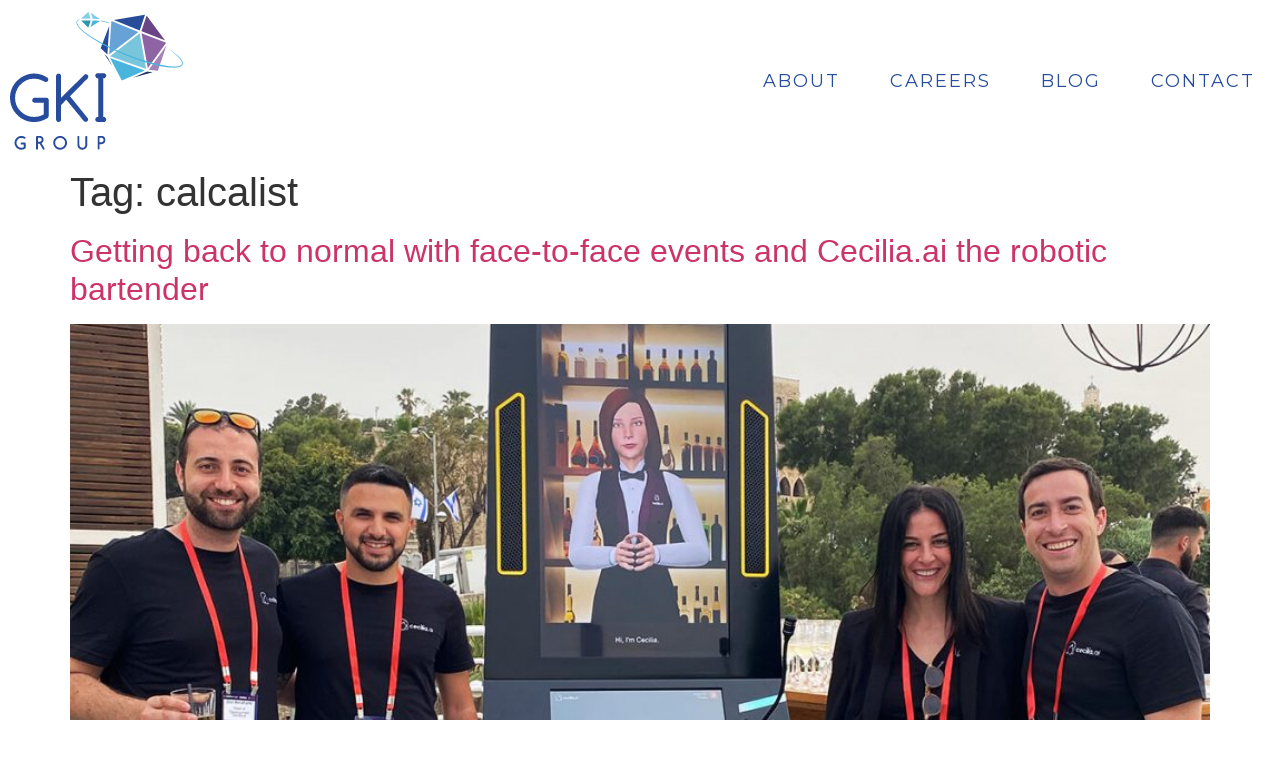

--- FILE ---
content_type: text/html; charset=UTF-8
request_url: https://gkigroup.com/tag/calcalist/
body_size: 21586
content:
<!doctype html>
<html lang="en-US">
<head>
	<meta charset="UTF-8">
	<meta name="viewport" content="width=device-width, initial-scale=1">
	<link rel="profile" href="https://gmpg.org/xfn/11">
	<meta name='robots' content='index, follow, max-image-preview:large, max-snippet:-1, max-video-preview:-1' />

	<!-- This site is optimized with the Yoast SEO plugin v21.1 - https://yoast.com/wordpress/plugins/seo/ -->
	<title>calcalist Archives &ndash; GKI Group</title>
	<link rel="canonical" href="https://gkigroup.com/tag/calcalist/" />
	<meta property="og:locale" content="en_US" />
	<meta property="og:type" content="article" />
	<meta property="og:title" content="calcalist Archives &ndash; GKI Group" />
	<meta property="og:url" content="https://gkigroup.com/tag/calcalist/" />
	<meta property="og:site_name" content="GKI Group" />
	<meta property="og:image" content="https://gkigroup.com/wp-content/uploads/2020/10/Share2-Small.jpg" />
	<meta property="og:image:width" content="1328" />
	<meta property="og:image:height" content="759" />
	<meta property="og:image:type" content="image/jpeg" />
	<meta name="twitter:card" content="summary_large_image" />
	<meta name="twitter:site" content="@GKIGroupLtd" />
	<script type="application/ld+json" class="yoast-schema-graph">{"@context":"https://schema.org","@graph":[{"@type":"CollectionPage","@id":"https://gkigroup.com/tag/calcalist/","url":"https://gkigroup.com/tag/calcalist/","name":"calcalist Archives &ndash; GKI Group","isPartOf":{"@id":"https://gkigroup.com/#website"},"primaryImageOfPage":{"@id":"https://gkigroup.com/tag/calcalist/#primaryimage"},"image":{"@id":"https://gkigroup.com/tag/calcalist/#primaryimage"},"thumbnailUrl":"https://gkigroup.com/wp-content/uploads/2021/04/Team.jpg","breadcrumb":{"@id":"https://gkigroup.com/tag/calcalist/#breadcrumb"},"inLanguage":"en-US"},{"@type":"ImageObject","inLanguage":"en-US","@id":"https://gkigroup.com/tag/calcalist/#primaryimage","url":"https://gkigroup.com/wp-content/uploads/2021/04/Team.jpg","contentUrl":"https://gkigroup.com/wp-content/uploads/2021/04/Team.jpg","width":1200,"height":628,"caption":"robotic bartender"},{"@type":"BreadcrumbList","@id":"https://gkigroup.com/tag/calcalist/#breadcrumb","itemListElement":[{"@type":"ListItem","position":1,"name":"Home","item":"https://gkigroup.com/"},{"@type":"ListItem","position":2,"name":"calcalist"}]},{"@type":"WebSite","@id":"https://gkigroup.com/#website","url":"https://gkigroup.com/","name":"GKI Group","description":"Home for innovation technology &amp; ideas","publisher":{"@id":"https://gkigroup.com/#organization"},"potentialAction":[{"@type":"SearchAction","target":{"@type":"EntryPoint","urlTemplate":"https://gkigroup.com/?s={search_term_string}"},"query-input":"required name=search_term_string"}],"inLanguage":"en-US"},{"@type":"Organization","@id":"https://gkigroup.com/#organization","name":"GKI Group","url":"https://gkigroup.com/","logo":{"@type":"ImageObject","inLanguage":"en-US","@id":"https://gkigroup.com/#/schema/logo/image/","url":"https://gkigroup.com/wp-content/uploads/2020/10/GKI-GroupLogo-400x400-1.png","contentUrl":"https://gkigroup.com/wp-content/uploads/2020/10/GKI-GroupLogo-400x400-1.png","width":400,"height":400,"caption":"GKI Group"},"image":{"@id":"https://gkigroup.com/#/schema/logo/image/"},"sameAs":["https://www.facebook.com/GKIGroupLtd/","https://twitter.com/GKIGroupLtd","https://www.instagram.com/gkigroup/","https://www.linkedin.com/company/gki-group","https://www.youtube.com/channel/UCtq6tsuxdraWAUsLcMDspGg"]}]}</script>
	<!-- / Yoast SEO plugin. -->


<link rel='dns-prefetch' href='//www.googletagmanager.com' />
<link rel="alternate" type="application/rss+xml" title="GKI Group &raquo; Feed" href="https://gkigroup.com/feed/" />
<link rel="alternate" type="application/rss+xml" title="GKI Group &raquo; Comments Feed" href="https://gkigroup.com/comments/feed/" />
<link rel="alternate" type="application/rss+xml" title="GKI Group &raquo; calcalist Tag Feed" href="https://gkigroup.com/tag/calcalist/feed/" />
<script>
window._wpemojiSettings = {"baseUrl":"https:\/\/s.w.org\/images\/core\/emoji\/15.0.3\/72x72\/","ext":".png","svgUrl":"https:\/\/s.w.org\/images\/core\/emoji\/15.0.3\/svg\/","svgExt":".svg","source":{"concatemoji":"https:\/\/gkigroup.com\/wp-includes\/js\/wp-emoji-release.min.js?ver=6.6.4"}};
/*! This file is auto-generated */
!function(i,n){var o,s,e;function c(e){try{var t={supportTests:e,timestamp:(new Date).valueOf()};sessionStorage.setItem(o,JSON.stringify(t))}catch(e){}}function p(e,t,n){e.clearRect(0,0,e.canvas.width,e.canvas.height),e.fillText(t,0,0);var t=new Uint32Array(e.getImageData(0,0,e.canvas.width,e.canvas.height).data),r=(e.clearRect(0,0,e.canvas.width,e.canvas.height),e.fillText(n,0,0),new Uint32Array(e.getImageData(0,0,e.canvas.width,e.canvas.height).data));return t.every(function(e,t){return e===r[t]})}function u(e,t,n){switch(t){case"flag":return n(e,"\ud83c\udff3\ufe0f\u200d\u26a7\ufe0f","\ud83c\udff3\ufe0f\u200b\u26a7\ufe0f")?!1:!n(e,"\ud83c\uddfa\ud83c\uddf3","\ud83c\uddfa\u200b\ud83c\uddf3")&&!n(e,"\ud83c\udff4\udb40\udc67\udb40\udc62\udb40\udc65\udb40\udc6e\udb40\udc67\udb40\udc7f","\ud83c\udff4\u200b\udb40\udc67\u200b\udb40\udc62\u200b\udb40\udc65\u200b\udb40\udc6e\u200b\udb40\udc67\u200b\udb40\udc7f");case"emoji":return!n(e,"\ud83d\udc26\u200d\u2b1b","\ud83d\udc26\u200b\u2b1b")}return!1}function f(e,t,n){var r="undefined"!=typeof WorkerGlobalScope&&self instanceof WorkerGlobalScope?new OffscreenCanvas(300,150):i.createElement("canvas"),a=r.getContext("2d",{willReadFrequently:!0}),o=(a.textBaseline="top",a.font="600 32px Arial",{});return e.forEach(function(e){o[e]=t(a,e,n)}),o}function t(e){var t=i.createElement("script");t.src=e,t.defer=!0,i.head.appendChild(t)}"undefined"!=typeof Promise&&(o="wpEmojiSettingsSupports",s=["flag","emoji"],n.supports={everything:!0,everythingExceptFlag:!0},e=new Promise(function(e){i.addEventListener("DOMContentLoaded",e,{once:!0})}),new Promise(function(t){var n=function(){try{var e=JSON.parse(sessionStorage.getItem(o));if("object"==typeof e&&"number"==typeof e.timestamp&&(new Date).valueOf()<e.timestamp+604800&&"object"==typeof e.supportTests)return e.supportTests}catch(e){}return null}();if(!n){if("undefined"!=typeof Worker&&"undefined"!=typeof OffscreenCanvas&&"undefined"!=typeof URL&&URL.createObjectURL&&"undefined"!=typeof Blob)try{var e="postMessage("+f.toString()+"("+[JSON.stringify(s),u.toString(),p.toString()].join(",")+"));",r=new Blob([e],{type:"text/javascript"}),a=new Worker(URL.createObjectURL(r),{name:"wpTestEmojiSupports"});return void(a.onmessage=function(e){c(n=e.data),a.terminate(),t(n)})}catch(e){}c(n=f(s,u,p))}t(n)}).then(function(e){for(var t in e)n.supports[t]=e[t],n.supports.everything=n.supports.everything&&n.supports[t],"flag"!==t&&(n.supports.everythingExceptFlag=n.supports.everythingExceptFlag&&n.supports[t]);n.supports.everythingExceptFlag=n.supports.everythingExceptFlag&&!n.supports.flag,n.DOMReady=!1,n.readyCallback=function(){n.DOMReady=!0}}).then(function(){return e}).then(function(){var e;n.supports.everything||(n.readyCallback(),(e=n.source||{}).concatemoji?t(e.concatemoji):e.wpemoji&&e.twemoji&&(t(e.twemoji),t(e.wpemoji)))}))}((window,document),window._wpemojiSettings);
</script>
<style id='wp-emoji-styles-inline-css'>

	img.wp-smiley, img.emoji {
		display: inline !important;
		border: none !important;
		box-shadow: none !important;
		height: 1em !important;
		width: 1em !important;
		margin: 0 0.07em !important;
		vertical-align: -0.1em !important;
		background: none !important;
		padding: 0 !important;
	}
</style>
<link rel='stylesheet' id='wp-block-library-css' href='https://gkigroup.com/wp-includes/css/dist/block-library/style.min.css?ver=6.6.4' media='all' />
<style id='classic-theme-styles-inline-css'>
/*! This file is auto-generated */
.wp-block-button__link{color:#fff;background-color:#32373c;border-radius:9999px;box-shadow:none;text-decoration:none;padding:calc(.667em + 2px) calc(1.333em + 2px);font-size:1.125em}.wp-block-file__button{background:#32373c;color:#fff;text-decoration:none}
</style>
<style id='global-styles-inline-css'>
:root{--wp--preset--aspect-ratio--square: 1;--wp--preset--aspect-ratio--4-3: 4/3;--wp--preset--aspect-ratio--3-4: 3/4;--wp--preset--aspect-ratio--3-2: 3/2;--wp--preset--aspect-ratio--2-3: 2/3;--wp--preset--aspect-ratio--16-9: 16/9;--wp--preset--aspect-ratio--9-16: 9/16;--wp--preset--color--black: #000000;--wp--preset--color--cyan-bluish-gray: #abb8c3;--wp--preset--color--white: #ffffff;--wp--preset--color--pale-pink: #f78da7;--wp--preset--color--vivid-red: #cf2e2e;--wp--preset--color--luminous-vivid-orange: #ff6900;--wp--preset--color--luminous-vivid-amber: #fcb900;--wp--preset--color--light-green-cyan: #7bdcb5;--wp--preset--color--vivid-green-cyan: #00d084;--wp--preset--color--pale-cyan-blue: #8ed1fc;--wp--preset--color--vivid-cyan-blue: #0693e3;--wp--preset--color--vivid-purple: #9b51e0;--wp--preset--gradient--vivid-cyan-blue-to-vivid-purple: linear-gradient(135deg,rgba(6,147,227,1) 0%,rgb(155,81,224) 100%);--wp--preset--gradient--light-green-cyan-to-vivid-green-cyan: linear-gradient(135deg,rgb(122,220,180) 0%,rgb(0,208,130) 100%);--wp--preset--gradient--luminous-vivid-amber-to-luminous-vivid-orange: linear-gradient(135deg,rgba(252,185,0,1) 0%,rgba(255,105,0,1) 100%);--wp--preset--gradient--luminous-vivid-orange-to-vivid-red: linear-gradient(135deg,rgba(255,105,0,1) 0%,rgb(207,46,46) 100%);--wp--preset--gradient--very-light-gray-to-cyan-bluish-gray: linear-gradient(135deg,rgb(238,238,238) 0%,rgb(169,184,195) 100%);--wp--preset--gradient--cool-to-warm-spectrum: linear-gradient(135deg,rgb(74,234,220) 0%,rgb(151,120,209) 20%,rgb(207,42,186) 40%,rgb(238,44,130) 60%,rgb(251,105,98) 80%,rgb(254,248,76) 100%);--wp--preset--gradient--blush-light-purple: linear-gradient(135deg,rgb(255,206,236) 0%,rgb(152,150,240) 100%);--wp--preset--gradient--blush-bordeaux: linear-gradient(135deg,rgb(254,205,165) 0%,rgb(254,45,45) 50%,rgb(107,0,62) 100%);--wp--preset--gradient--luminous-dusk: linear-gradient(135deg,rgb(255,203,112) 0%,rgb(199,81,192) 50%,rgb(65,88,208) 100%);--wp--preset--gradient--pale-ocean: linear-gradient(135deg,rgb(255,245,203) 0%,rgb(182,227,212) 50%,rgb(51,167,181) 100%);--wp--preset--gradient--electric-grass: linear-gradient(135deg,rgb(202,248,128) 0%,rgb(113,206,126) 100%);--wp--preset--gradient--midnight: linear-gradient(135deg,rgb(2,3,129) 0%,rgb(40,116,252) 100%);--wp--preset--font-size--small: 13px;--wp--preset--font-size--medium: 20px;--wp--preset--font-size--large: 36px;--wp--preset--font-size--x-large: 42px;--wp--preset--spacing--20: 0.44rem;--wp--preset--spacing--30: 0.67rem;--wp--preset--spacing--40: 1rem;--wp--preset--spacing--50: 1.5rem;--wp--preset--spacing--60: 2.25rem;--wp--preset--spacing--70: 3.38rem;--wp--preset--spacing--80: 5.06rem;--wp--preset--shadow--natural: 6px 6px 9px rgba(0, 0, 0, 0.2);--wp--preset--shadow--deep: 12px 12px 50px rgba(0, 0, 0, 0.4);--wp--preset--shadow--sharp: 6px 6px 0px rgba(0, 0, 0, 0.2);--wp--preset--shadow--outlined: 6px 6px 0px -3px rgba(255, 255, 255, 1), 6px 6px rgba(0, 0, 0, 1);--wp--preset--shadow--crisp: 6px 6px 0px rgba(0, 0, 0, 1);}:where(.is-layout-flex){gap: 0.5em;}:where(.is-layout-grid){gap: 0.5em;}body .is-layout-flex{display: flex;}.is-layout-flex{flex-wrap: wrap;align-items: center;}.is-layout-flex > :is(*, div){margin: 0;}body .is-layout-grid{display: grid;}.is-layout-grid > :is(*, div){margin: 0;}:where(.wp-block-columns.is-layout-flex){gap: 2em;}:where(.wp-block-columns.is-layout-grid){gap: 2em;}:where(.wp-block-post-template.is-layout-flex){gap: 1.25em;}:where(.wp-block-post-template.is-layout-grid){gap: 1.25em;}.has-black-color{color: var(--wp--preset--color--black) !important;}.has-cyan-bluish-gray-color{color: var(--wp--preset--color--cyan-bluish-gray) !important;}.has-white-color{color: var(--wp--preset--color--white) !important;}.has-pale-pink-color{color: var(--wp--preset--color--pale-pink) !important;}.has-vivid-red-color{color: var(--wp--preset--color--vivid-red) !important;}.has-luminous-vivid-orange-color{color: var(--wp--preset--color--luminous-vivid-orange) !important;}.has-luminous-vivid-amber-color{color: var(--wp--preset--color--luminous-vivid-amber) !important;}.has-light-green-cyan-color{color: var(--wp--preset--color--light-green-cyan) !important;}.has-vivid-green-cyan-color{color: var(--wp--preset--color--vivid-green-cyan) !important;}.has-pale-cyan-blue-color{color: var(--wp--preset--color--pale-cyan-blue) !important;}.has-vivid-cyan-blue-color{color: var(--wp--preset--color--vivid-cyan-blue) !important;}.has-vivid-purple-color{color: var(--wp--preset--color--vivid-purple) !important;}.has-black-background-color{background-color: var(--wp--preset--color--black) !important;}.has-cyan-bluish-gray-background-color{background-color: var(--wp--preset--color--cyan-bluish-gray) !important;}.has-white-background-color{background-color: var(--wp--preset--color--white) !important;}.has-pale-pink-background-color{background-color: var(--wp--preset--color--pale-pink) !important;}.has-vivid-red-background-color{background-color: var(--wp--preset--color--vivid-red) !important;}.has-luminous-vivid-orange-background-color{background-color: var(--wp--preset--color--luminous-vivid-orange) !important;}.has-luminous-vivid-amber-background-color{background-color: var(--wp--preset--color--luminous-vivid-amber) !important;}.has-light-green-cyan-background-color{background-color: var(--wp--preset--color--light-green-cyan) !important;}.has-vivid-green-cyan-background-color{background-color: var(--wp--preset--color--vivid-green-cyan) !important;}.has-pale-cyan-blue-background-color{background-color: var(--wp--preset--color--pale-cyan-blue) !important;}.has-vivid-cyan-blue-background-color{background-color: var(--wp--preset--color--vivid-cyan-blue) !important;}.has-vivid-purple-background-color{background-color: var(--wp--preset--color--vivid-purple) !important;}.has-black-border-color{border-color: var(--wp--preset--color--black) !important;}.has-cyan-bluish-gray-border-color{border-color: var(--wp--preset--color--cyan-bluish-gray) !important;}.has-white-border-color{border-color: var(--wp--preset--color--white) !important;}.has-pale-pink-border-color{border-color: var(--wp--preset--color--pale-pink) !important;}.has-vivid-red-border-color{border-color: var(--wp--preset--color--vivid-red) !important;}.has-luminous-vivid-orange-border-color{border-color: var(--wp--preset--color--luminous-vivid-orange) !important;}.has-luminous-vivid-amber-border-color{border-color: var(--wp--preset--color--luminous-vivid-amber) !important;}.has-light-green-cyan-border-color{border-color: var(--wp--preset--color--light-green-cyan) !important;}.has-vivid-green-cyan-border-color{border-color: var(--wp--preset--color--vivid-green-cyan) !important;}.has-pale-cyan-blue-border-color{border-color: var(--wp--preset--color--pale-cyan-blue) !important;}.has-vivid-cyan-blue-border-color{border-color: var(--wp--preset--color--vivid-cyan-blue) !important;}.has-vivid-purple-border-color{border-color: var(--wp--preset--color--vivid-purple) !important;}.has-vivid-cyan-blue-to-vivid-purple-gradient-background{background: var(--wp--preset--gradient--vivid-cyan-blue-to-vivid-purple) !important;}.has-light-green-cyan-to-vivid-green-cyan-gradient-background{background: var(--wp--preset--gradient--light-green-cyan-to-vivid-green-cyan) !important;}.has-luminous-vivid-amber-to-luminous-vivid-orange-gradient-background{background: var(--wp--preset--gradient--luminous-vivid-amber-to-luminous-vivid-orange) !important;}.has-luminous-vivid-orange-to-vivid-red-gradient-background{background: var(--wp--preset--gradient--luminous-vivid-orange-to-vivid-red) !important;}.has-very-light-gray-to-cyan-bluish-gray-gradient-background{background: var(--wp--preset--gradient--very-light-gray-to-cyan-bluish-gray) !important;}.has-cool-to-warm-spectrum-gradient-background{background: var(--wp--preset--gradient--cool-to-warm-spectrum) !important;}.has-blush-light-purple-gradient-background{background: var(--wp--preset--gradient--blush-light-purple) !important;}.has-blush-bordeaux-gradient-background{background: var(--wp--preset--gradient--blush-bordeaux) !important;}.has-luminous-dusk-gradient-background{background: var(--wp--preset--gradient--luminous-dusk) !important;}.has-pale-ocean-gradient-background{background: var(--wp--preset--gradient--pale-ocean) !important;}.has-electric-grass-gradient-background{background: var(--wp--preset--gradient--electric-grass) !important;}.has-midnight-gradient-background{background: var(--wp--preset--gradient--midnight) !important;}.has-small-font-size{font-size: var(--wp--preset--font-size--small) !important;}.has-medium-font-size{font-size: var(--wp--preset--font-size--medium) !important;}.has-large-font-size{font-size: var(--wp--preset--font-size--large) !important;}.has-x-large-font-size{font-size: var(--wp--preset--font-size--x-large) !important;}
:where(.wp-block-post-template.is-layout-flex){gap: 1.25em;}:where(.wp-block-post-template.is-layout-grid){gap: 1.25em;}
:where(.wp-block-columns.is-layout-flex){gap: 2em;}:where(.wp-block-columns.is-layout-grid){gap: 2em;}
:root :where(.wp-block-pullquote){font-size: 1.5em;line-height: 1.6;}
</style>
<link rel='stylesheet' id='awsm-jobs-general-css' href='https://gkigroup.com/wp-content/plugins/wp-job-openings/assets/css/general.min.css?ver=3.4.6' media='all' />
<link rel='stylesheet' id='awsm-jobs-style-css' href='https://gkigroup.com/wp-content/plugins/wp-job-openings/assets/css/style.min.css?ver=3.4.6' media='all' />
<link rel='stylesheet' id='hello-elementor-theme-style-css' href='https://gkigroup.com/wp-content/themes/hello-elementor/theme.min.css?ver=3.0.1' media='all' />
<link rel='stylesheet' id='hello-elementor-child-style-css' href='https://gkigroup.com/wp-content/themes/hello-theme-child-master/style.css?ver=1.0.0' media='all' />
<link rel='stylesheet' id='hello-elementor-css' href='https://gkigroup.com/wp-content/themes/hello-elementor/style.min.css?ver=3.0.1' media='all' />
<link rel='stylesheet' id='hello-elementor-header-footer-css' href='https://gkigroup.com/wp-content/themes/hello-elementor/header-footer.min.css?ver=3.0.1' media='all' />
<link rel='stylesheet' id='elementor-icons-css' href='https://gkigroup.com/wp-content/plugins/elementor/assets/lib/eicons/css/elementor-icons.min.css?ver=5.25.0' media='all' />
<link rel='stylesheet' id='elementor-frontend-css' href='https://gkigroup.com/wp-content/plugins/elementor/assets/css/frontend.min.css?ver=3.18.3' media='all' />
<style id='elementor-frontend-inline-css'>
.elementor-kit-10{--e-global-color-primary:#6EC1E4;--e-global-color-secondary:#54595F;--e-global-color-text:#7A7A7A;--e-global-color-accent:#61CE70;--e-global-color-6d2afc87:#4054B2;--e-global-color-5a20c2f:#23A455;--e-global-color-2fd03b78:#000;--e-global-color-3cd2f082:#FFF;--e-global-color-22f097f7:#6B4488;--e-global-color-3913339:#274C9D;--e-global-color-7b8a2327:#9164A7;--e-global-typography-primary-font-family:"Montserrat";--e-global-typography-primary-font-weight:700;--e-global-typography-secondary-font-family:"Montserrat";--e-global-typography-secondary-font-weight:700;--e-global-typography-text-font-family:"Montserrat";--e-global-typography-text-font-weight:400;--e-global-typography-accent-font-family:"Montserrat";--e-global-typography-accent-font-weight:400;--e-global-typography-c67baba-font-family:"AlbraBold";--e-global-typography-c67baba-font-weight:bold;}.elementor-section.elementor-section-boxed > .elementor-container{max-width:1540px;}.e-con{--container-max-width:1540px;}.elementor-widget:not(:last-child){margin-block-end:20px;}.elementor-element{--widgets-spacing:20px 20px;}{}h1.entry-title{display:var(--page-title-display);}.elementor-kit-10 e-page-transition{background-color:#FFBC7D;}@media(max-width:1024px){.elementor-section.elementor-section-boxed > .elementor-container{max-width:1024px;}.e-con{--container-max-width:1024px;}}@media(max-width:767px){.elementor-section.elementor-section-boxed > .elementor-container{max-width:767px;}.e-con{--container-max-width:767px;}}/* Start Custom Fonts CSS */@font-face {
	font-family: 'AlbraBold';
	font-style: normal;
	font-weight: bold;
	font-display: auto;
	src: url('https://gkigroup.com/wp-content/uploads/2020/06/FontsFreeNetAlbraBold.eot');
	src: url('https://gkigroup.com/wp-content/uploads/2020/06/FontsFreeNetAlbraBold.eot?#iefix') format('embedded-opentype'),
		url('https://gkigroup.com/wp-content/uploads/2020/06/FontsFreeNetAlbraBold-1.woff2') format('woff2'),
		url('https://gkigroup.com/wp-content/uploads/2020/06/FontsFreeNetAlbraBold.woff') format('woff'),
		url('https://gkigroup.com/wp-content/uploads/2020/06/FontsFree-Net-AlbraBold.ttf') format('truetype'),
		url('https://gkigroup.com/wp-content/uploads/2020/06/FontsFreeNetAlbraBold.svg#AlbraBold') format('svg');
}
/* End Custom Fonts CSS */
.elementor-widget-heading .elementor-heading-title{color:var( --e-global-color-primary );font-family:var( --e-global-typography-primary-font-family ), Sans-serif;font-weight:var( --e-global-typography-primary-font-weight );}.elementor-widget-image .widget-image-caption{color:var( --e-global-color-text );font-family:var( --e-global-typography-text-font-family ), Sans-serif;font-weight:var( --e-global-typography-text-font-weight );}.elementor-widget-text-editor{color:var( --e-global-color-text );font-family:var( --e-global-typography-text-font-family ), Sans-serif;font-weight:var( --e-global-typography-text-font-weight );}.elementor-widget-text-editor.elementor-drop-cap-view-stacked .elementor-drop-cap{background-color:var( --e-global-color-primary );}.elementor-widget-text-editor.elementor-drop-cap-view-framed .elementor-drop-cap, .elementor-widget-text-editor.elementor-drop-cap-view-default .elementor-drop-cap{color:var( --e-global-color-primary );border-color:var( --e-global-color-primary );}.elementor-widget-button .elementor-button{font-family:var( --e-global-typography-accent-font-family ), Sans-serif;font-weight:var( --e-global-typography-accent-font-weight );background-color:var( --e-global-color-accent );}.elementor-widget-divider{--divider-color:var( --e-global-color-secondary );}.elementor-widget-divider .elementor-divider__text{color:var( --e-global-color-secondary );font-family:var( --e-global-typography-secondary-font-family ), Sans-serif;font-weight:var( --e-global-typography-secondary-font-weight );}.elementor-widget-divider.elementor-view-stacked .elementor-icon{background-color:var( --e-global-color-secondary );}.elementor-widget-divider.elementor-view-framed .elementor-icon, .elementor-widget-divider.elementor-view-default .elementor-icon{color:var( --e-global-color-secondary );border-color:var( --e-global-color-secondary );}.elementor-widget-divider.elementor-view-framed .elementor-icon, .elementor-widget-divider.elementor-view-default .elementor-icon svg{fill:var( --e-global-color-secondary );}.elementor-widget-image-box .elementor-image-box-title{color:var( --e-global-color-primary );font-family:var( --e-global-typography-primary-font-family ), Sans-serif;font-weight:var( --e-global-typography-primary-font-weight );}.elementor-widget-image-box .elementor-image-box-description{color:var( --e-global-color-text );font-family:var( --e-global-typography-text-font-family ), Sans-serif;font-weight:var( --e-global-typography-text-font-weight );}.elementor-widget-icon.elementor-view-stacked .elementor-icon{background-color:var( --e-global-color-primary );}.elementor-widget-icon.elementor-view-framed .elementor-icon, .elementor-widget-icon.elementor-view-default .elementor-icon{color:var( --e-global-color-primary );border-color:var( --e-global-color-primary );}.elementor-widget-icon.elementor-view-framed .elementor-icon, .elementor-widget-icon.elementor-view-default .elementor-icon svg{fill:var( --e-global-color-primary );}.elementor-widget-icon-box.elementor-view-stacked .elementor-icon{background-color:var( --e-global-color-primary );}.elementor-widget-icon-box.elementor-view-framed .elementor-icon, .elementor-widget-icon-box.elementor-view-default .elementor-icon{fill:var( --e-global-color-primary );color:var( --e-global-color-primary );border-color:var( --e-global-color-primary );}.elementor-widget-icon-box .elementor-icon-box-title{color:var( --e-global-color-primary );}.elementor-widget-icon-box .elementor-icon-box-title, .elementor-widget-icon-box .elementor-icon-box-title a{font-family:var( --e-global-typography-primary-font-family ), Sans-serif;font-weight:var( --e-global-typography-primary-font-weight );}.elementor-widget-icon-box .elementor-icon-box-description{color:var( --e-global-color-text );font-family:var( --e-global-typography-text-font-family ), Sans-serif;font-weight:var( --e-global-typography-text-font-weight );}.elementor-widget-star-rating .elementor-star-rating__title{color:var( --e-global-color-text );font-family:var( --e-global-typography-text-font-family ), Sans-serif;font-weight:var( --e-global-typography-text-font-weight );}.elementor-widget-image-gallery .gallery-item .gallery-caption{font-family:var( --e-global-typography-accent-font-family ), Sans-serif;font-weight:var( --e-global-typography-accent-font-weight );}.elementor-widget-icon-list .elementor-icon-list-item:not(:last-child):after{border-color:var( --e-global-color-text );}.elementor-widget-icon-list .elementor-icon-list-icon i{color:var( --e-global-color-primary );}.elementor-widget-icon-list .elementor-icon-list-icon svg{fill:var( --e-global-color-primary );}.elementor-widget-icon-list .elementor-icon-list-item > .elementor-icon-list-text, .elementor-widget-icon-list .elementor-icon-list-item > a{font-family:var( --e-global-typography-text-font-family ), Sans-serif;font-weight:var( --e-global-typography-text-font-weight );}.elementor-widget-icon-list .elementor-icon-list-text{color:var( --e-global-color-secondary );}.elementor-widget-counter .elementor-counter-number-wrapper{color:var( --e-global-color-primary );font-family:var( --e-global-typography-primary-font-family ), Sans-serif;font-weight:var( --e-global-typography-primary-font-weight );}.elementor-widget-counter .elementor-counter-title{color:var( --e-global-color-secondary );font-family:var( --e-global-typography-secondary-font-family ), Sans-serif;font-weight:var( --e-global-typography-secondary-font-weight );}.elementor-widget-progress .elementor-progress-wrapper .elementor-progress-bar{background-color:var( --e-global-color-primary );}.elementor-widget-progress .elementor-title{color:var( --e-global-color-primary );font-family:var( --e-global-typography-text-font-family ), Sans-serif;font-weight:var( --e-global-typography-text-font-weight );}.elementor-widget-testimonial .elementor-testimonial-content{color:var( --e-global-color-text );font-family:var( --e-global-typography-text-font-family ), Sans-serif;font-weight:var( --e-global-typography-text-font-weight );}.elementor-widget-testimonial .elementor-testimonial-name{color:var( --e-global-color-primary );font-family:var( --e-global-typography-primary-font-family ), Sans-serif;font-weight:var( --e-global-typography-primary-font-weight );}.elementor-widget-testimonial .elementor-testimonial-job{color:var( --e-global-color-secondary );font-family:var( --e-global-typography-secondary-font-family ), Sans-serif;font-weight:var( --e-global-typography-secondary-font-weight );}.elementor-widget-tabs .elementor-tab-title, .elementor-widget-tabs .elementor-tab-title a{color:var( --e-global-color-primary );}.elementor-widget-tabs .elementor-tab-title.elementor-active,
					 .elementor-widget-tabs .elementor-tab-title.elementor-active a{color:var( --e-global-color-accent );}.elementor-widget-tabs .elementor-tab-title{font-family:var( --e-global-typography-primary-font-family ), Sans-serif;font-weight:var( --e-global-typography-primary-font-weight );}.elementor-widget-tabs .elementor-tab-content{color:var( --e-global-color-text );font-family:var( --e-global-typography-text-font-family ), Sans-serif;font-weight:var( --e-global-typography-text-font-weight );}.elementor-widget-accordion .elementor-accordion-icon, .elementor-widget-accordion .elementor-accordion-title{color:var( --e-global-color-primary );}.elementor-widget-accordion .elementor-accordion-icon svg{fill:var( --e-global-color-primary );}.elementor-widget-accordion .elementor-active .elementor-accordion-icon, .elementor-widget-accordion .elementor-active .elementor-accordion-title{color:var( --e-global-color-accent );}.elementor-widget-accordion .elementor-active .elementor-accordion-icon svg{fill:var( --e-global-color-accent );}.elementor-widget-accordion .elementor-accordion-title{font-family:var( --e-global-typography-primary-font-family ), Sans-serif;font-weight:var( --e-global-typography-primary-font-weight );}.elementor-widget-accordion .elementor-tab-content{color:var( --e-global-color-text );font-family:var( --e-global-typography-text-font-family ), Sans-serif;font-weight:var( --e-global-typography-text-font-weight );}.elementor-widget-toggle .elementor-toggle-title, .elementor-widget-toggle .elementor-toggle-icon{color:var( --e-global-color-primary );}.elementor-widget-toggle .elementor-toggle-icon svg{fill:var( --e-global-color-primary );}.elementor-widget-toggle .elementor-tab-title.elementor-active a, .elementor-widget-toggle .elementor-tab-title.elementor-active .elementor-toggle-icon{color:var( --e-global-color-accent );}.elementor-widget-toggle .elementor-toggle-title{font-family:var( --e-global-typography-primary-font-family ), Sans-serif;font-weight:var( --e-global-typography-primary-font-weight );}.elementor-widget-toggle .elementor-tab-content{color:var( --e-global-color-text );font-family:var( --e-global-typography-text-font-family ), Sans-serif;font-weight:var( --e-global-typography-text-font-weight );}.elementor-widget-alert .elementor-alert-title{font-family:var( --e-global-typography-primary-font-family ), Sans-serif;font-weight:var( --e-global-typography-primary-font-weight );}.elementor-widget-alert .elementor-alert-description{font-family:var( --e-global-typography-text-font-family ), Sans-serif;font-weight:var( --e-global-typography-text-font-weight );}.elementor-widget-text-path{font-family:var( --e-global-typography-text-font-family ), Sans-serif;font-weight:var( --e-global-typography-text-font-weight );}.elementor-widget-theme-site-logo .widget-image-caption{color:var( --e-global-color-text );font-family:var( --e-global-typography-text-font-family ), Sans-serif;font-weight:var( --e-global-typography-text-font-weight );}.elementor-widget-theme-site-title .elementor-heading-title{color:var( --e-global-color-primary );font-family:var( --e-global-typography-primary-font-family ), Sans-serif;font-weight:var( --e-global-typography-primary-font-weight );}.elementor-widget-theme-page-title .elementor-heading-title{color:var( --e-global-color-primary );font-family:var( --e-global-typography-primary-font-family ), Sans-serif;font-weight:var( --e-global-typography-primary-font-weight );}.elementor-widget-theme-post-title .elementor-heading-title{color:var( --e-global-color-primary );font-family:var( --e-global-typography-primary-font-family ), Sans-serif;font-weight:var( --e-global-typography-primary-font-weight );}.elementor-widget-theme-post-excerpt .elementor-widget-container{color:var( --e-global-color-text );font-family:var( --e-global-typography-text-font-family ), Sans-serif;font-weight:var( --e-global-typography-text-font-weight );}.elementor-widget-theme-post-content{color:var( --e-global-color-text );font-family:var( --e-global-typography-text-font-family ), Sans-serif;font-weight:var( --e-global-typography-text-font-weight );}.elementor-widget-theme-post-featured-image .widget-image-caption{color:var( --e-global-color-text );font-family:var( --e-global-typography-text-font-family ), Sans-serif;font-weight:var( --e-global-typography-text-font-weight );}.elementor-widget-theme-archive-title .elementor-heading-title{color:var( --e-global-color-primary );font-family:var( --e-global-typography-primary-font-family ), Sans-serif;font-weight:var( --e-global-typography-primary-font-weight );}.elementor-widget-archive-posts .elementor-post__title, .elementor-widget-archive-posts .elementor-post__title a{color:var( --e-global-color-secondary );font-family:var( --e-global-typography-primary-font-family ), Sans-serif;font-weight:var( --e-global-typography-primary-font-weight );}.elementor-widget-archive-posts .elementor-post__meta-data{font-family:var( --e-global-typography-secondary-font-family ), Sans-serif;font-weight:var( --e-global-typography-secondary-font-weight );}.elementor-widget-archive-posts .elementor-post__excerpt p{font-family:var( --e-global-typography-text-font-family ), Sans-serif;font-weight:var( --e-global-typography-text-font-weight );}.elementor-widget-archive-posts .elementor-post__read-more{color:var( --e-global-color-accent );}.elementor-widget-archive-posts a.elementor-post__read-more{font-family:var( --e-global-typography-accent-font-family ), Sans-serif;font-weight:var( --e-global-typography-accent-font-weight );}.elementor-widget-archive-posts .elementor-post__card .elementor-post__badge{background-color:var( --e-global-color-accent );font-family:var( --e-global-typography-accent-font-family ), Sans-serif;font-weight:var( --e-global-typography-accent-font-weight );}.elementor-widget-archive-posts .elementor-pagination{font-family:var( --e-global-typography-secondary-font-family ), Sans-serif;font-weight:var( --e-global-typography-secondary-font-weight );}.elementor-widget-archive-posts .ecs-load-more-button .elementor-button{font-family:var( --e-global-typography-accent-font-family ), Sans-serif;font-weight:var( --e-global-typography-accent-font-weight );background-color:var( --e-global-color-accent );}.elementor-widget-archive-posts .elementor-button{font-family:var( --e-global-typography-accent-font-family ), Sans-serif;font-weight:var( --e-global-typography-accent-font-weight );background-color:var( --e-global-color-accent );}.elementor-widget-archive-posts .e-load-more-message{font-family:var( --e-global-typography-secondary-font-family ), Sans-serif;font-weight:var( --e-global-typography-secondary-font-weight );}.elementor-widget-archive-posts .elementor-posts-nothing-found{color:var( --e-global-color-text );font-family:var( --e-global-typography-text-font-family ), Sans-serif;font-weight:var( --e-global-typography-text-font-weight );}.elementor-widget-loop-grid .elementor-pagination{font-family:var( --e-global-typography-secondary-font-family ), Sans-serif;font-weight:var( --e-global-typography-secondary-font-weight );}.elementor-widget-loop-grid .elementor-button{font-family:var( --e-global-typography-accent-font-family ), Sans-serif;font-weight:var( --e-global-typography-accent-font-weight );background-color:var( --e-global-color-accent );}.elementor-widget-loop-grid .e-load-more-message{font-family:var( --e-global-typography-secondary-font-family ), Sans-serif;font-weight:var( --e-global-typography-secondary-font-weight );}.elementor-widget-posts .elementor-post__title, .elementor-widget-posts .elementor-post__title a{color:var( --e-global-color-secondary );font-family:var( --e-global-typography-primary-font-family ), Sans-serif;font-weight:var( --e-global-typography-primary-font-weight );}.elementor-widget-posts .elementor-post__meta-data{font-family:var( --e-global-typography-secondary-font-family ), Sans-serif;font-weight:var( --e-global-typography-secondary-font-weight );}.elementor-widget-posts .elementor-post__excerpt p{font-family:var( --e-global-typography-text-font-family ), Sans-serif;font-weight:var( --e-global-typography-text-font-weight );}.elementor-widget-posts .elementor-post__read-more{color:var( --e-global-color-accent );}.elementor-widget-posts a.elementor-post__read-more{font-family:var( --e-global-typography-accent-font-family ), Sans-serif;font-weight:var( --e-global-typography-accent-font-weight );}.elementor-widget-posts .elementor-post__card .elementor-post__badge{background-color:var( --e-global-color-accent );font-family:var( --e-global-typography-accent-font-family ), Sans-serif;font-weight:var( --e-global-typography-accent-font-weight );}.elementor-widget-posts .elementor-pagination{font-family:var( --e-global-typography-secondary-font-family ), Sans-serif;font-weight:var( --e-global-typography-secondary-font-weight );}.elementor-widget-posts .ecs-load-more-button .elementor-button{font-family:var( --e-global-typography-accent-font-family ), Sans-serif;font-weight:var( --e-global-typography-accent-font-weight );background-color:var( --e-global-color-accent );}.elementor-widget-posts .elementor-button{font-family:var( --e-global-typography-accent-font-family ), Sans-serif;font-weight:var( --e-global-typography-accent-font-weight );background-color:var( --e-global-color-accent );}.elementor-widget-posts .e-load-more-message{font-family:var( --e-global-typography-secondary-font-family ), Sans-serif;font-weight:var( --e-global-typography-secondary-font-weight );}.elementor-widget-portfolio a .elementor-portfolio-item__overlay{background-color:var( --e-global-color-accent );}.elementor-widget-portfolio .elementor-portfolio-item__title{font-family:var( --e-global-typography-primary-font-family ), Sans-serif;font-weight:var( --e-global-typography-primary-font-weight );}.elementor-widget-portfolio .elementor-portfolio__filter{color:var( --e-global-color-text );font-family:var( --e-global-typography-primary-font-family ), Sans-serif;font-weight:var( --e-global-typography-primary-font-weight );}.elementor-widget-portfolio .elementor-portfolio__filter.elementor-active{color:var( --e-global-color-primary );}.elementor-widget-gallery .elementor-gallery-item__title{font-family:var( --e-global-typography-primary-font-family ), Sans-serif;font-weight:var( --e-global-typography-primary-font-weight );}.elementor-widget-gallery .elementor-gallery-item__description{font-family:var( --e-global-typography-text-font-family ), Sans-serif;font-weight:var( --e-global-typography-text-font-weight );}.elementor-widget-gallery{--galleries-title-color-normal:var( --e-global-color-primary );--galleries-title-color-hover:var( --e-global-color-secondary );--galleries-pointer-bg-color-hover:var( --e-global-color-accent );--gallery-title-color-active:var( --e-global-color-secondary );--galleries-pointer-bg-color-active:var( --e-global-color-accent );}.elementor-widget-gallery .elementor-gallery-title{font-family:var( --e-global-typography-primary-font-family ), Sans-serif;font-weight:var( --e-global-typography-primary-font-weight );}.elementor-widget-form .elementor-field-group > label, .elementor-widget-form .elementor-field-subgroup label{color:var( --e-global-color-text );}.elementor-widget-form .elementor-field-group > label{font-family:var( --e-global-typography-text-font-family ), Sans-serif;font-weight:var( --e-global-typography-text-font-weight );}.elementor-widget-form .elementor-field-type-html{color:var( --e-global-color-text );font-family:var( --e-global-typography-text-font-family ), Sans-serif;font-weight:var( --e-global-typography-text-font-weight );}.elementor-widget-form .elementor-field-group .elementor-field{color:var( --e-global-color-text );}.elementor-widget-form .elementor-field-group .elementor-field, .elementor-widget-form .elementor-field-subgroup label{font-family:var( --e-global-typography-text-font-family ), Sans-serif;font-weight:var( --e-global-typography-text-font-weight );}.elementor-widget-form .elementor-button{font-family:var( --e-global-typography-accent-font-family ), Sans-serif;font-weight:var( --e-global-typography-accent-font-weight );}.elementor-widget-form .e-form__buttons__wrapper__button-next{background-color:var( --e-global-color-accent );}.elementor-widget-form .elementor-button[type="submit"]{background-color:var( --e-global-color-accent );}.elementor-widget-form .e-form__buttons__wrapper__button-previous{background-color:var( --e-global-color-accent );}.elementor-widget-form .elementor-message{font-family:var( --e-global-typography-text-font-family ), Sans-serif;font-weight:var( --e-global-typography-text-font-weight );}.elementor-widget-form .e-form__indicators__indicator, .elementor-widget-form .e-form__indicators__indicator__label{font-family:var( --e-global-typography-accent-font-family ), Sans-serif;font-weight:var( --e-global-typography-accent-font-weight );}.elementor-widget-form{--e-form-steps-indicator-inactive-primary-color:var( --e-global-color-text );--e-form-steps-indicator-active-primary-color:var( --e-global-color-accent );--e-form-steps-indicator-completed-primary-color:var( --e-global-color-accent );--e-form-steps-indicator-progress-color:var( --e-global-color-accent );--e-form-steps-indicator-progress-background-color:var( --e-global-color-text );--e-form-steps-indicator-progress-meter-color:var( --e-global-color-text );}.elementor-widget-form .e-form__indicators__indicator__progress__meter{font-family:var( --e-global-typography-accent-font-family ), Sans-serif;font-weight:var( --e-global-typography-accent-font-weight );}.elementor-widget-login .elementor-field-group > a{color:var( --e-global-color-text );}.elementor-widget-login .elementor-field-group > a:hover{color:var( --e-global-color-accent );}.elementor-widget-login .elementor-form-fields-wrapper label{color:var( --e-global-color-text );font-family:var( --e-global-typography-text-font-family ), Sans-serif;font-weight:var( --e-global-typography-text-font-weight );}.elementor-widget-login .elementor-field-group .elementor-field{color:var( --e-global-color-text );}.elementor-widget-login .elementor-field-group .elementor-field, .elementor-widget-login .elementor-field-subgroup label{font-family:var( --e-global-typography-text-font-family ), Sans-serif;font-weight:var( --e-global-typography-text-font-weight );}.elementor-widget-login .elementor-button{font-family:var( --e-global-typography-accent-font-family ), Sans-serif;font-weight:var( --e-global-typography-accent-font-weight );background-color:var( --e-global-color-accent );}.elementor-widget-login .elementor-widget-container .elementor-login__logged-in-message{color:var( --e-global-color-text );font-family:var( --e-global-typography-text-font-family ), Sans-serif;font-weight:var( --e-global-typography-text-font-weight );}.elementor-widget-slides .elementor-slide-heading{font-family:var( --e-global-typography-primary-font-family ), Sans-serif;font-weight:var( --e-global-typography-primary-font-weight );}.elementor-widget-slides .elementor-slide-description{font-family:var( --e-global-typography-secondary-font-family ), Sans-serif;font-weight:var( --e-global-typography-secondary-font-weight );}.elementor-widget-slides .elementor-slide-button{font-family:var( --e-global-typography-accent-font-family ), Sans-serif;font-weight:var( --e-global-typography-accent-font-weight );}.elementor-widget-nav-menu .elementor-nav-menu .elementor-item{font-family:var( --e-global-typography-primary-font-family ), Sans-serif;font-weight:var( --e-global-typography-primary-font-weight );}.elementor-widget-nav-menu .elementor-nav-menu--main .elementor-item{color:var( --e-global-color-text );fill:var( --e-global-color-text );}.elementor-widget-nav-menu .elementor-nav-menu--main .elementor-item:hover,
					.elementor-widget-nav-menu .elementor-nav-menu--main .elementor-item.elementor-item-active,
					.elementor-widget-nav-menu .elementor-nav-menu--main .elementor-item.highlighted,
					.elementor-widget-nav-menu .elementor-nav-menu--main .elementor-item:focus{color:var( --e-global-color-accent );fill:var( --e-global-color-accent );}.elementor-widget-nav-menu .elementor-nav-menu--main:not(.e--pointer-framed) .elementor-item:before,
					.elementor-widget-nav-menu .elementor-nav-menu--main:not(.e--pointer-framed) .elementor-item:after{background-color:var( --e-global-color-accent );}.elementor-widget-nav-menu .e--pointer-framed .elementor-item:before,
					.elementor-widget-nav-menu .e--pointer-framed .elementor-item:after{border-color:var( --e-global-color-accent );}.elementor-widget-nav-menu{--e-nav-menu-divider-color:var( --e-global-color-text );}.elementor-widget-nav-menu .elementor-nav-menu--dropdown .elementor-item, .elementor-widget-nav-menu .elementor-nav-menu--dropdown  .elementor-sub-item{font-family:var( --e-global-typography-accent-font-family ), Sans-serif;font-weight:var( --e-global-typography-accent-font-weight );}.elementor-widget-animated-headline .elementor-headline-dynamic-wrapper path{stroke:var( --e-global-color-accent );}.elementor-widget-animated-headline .elementor-headline-plain-text{color:var( --e-global-color-secondary );}.elementor-widget-animated-headline .elementor-headline{font-family:var( --e-global-typography-primary-font-family ), Sans-serif;font-weight:var( --e-global-typography-primary-font-weight );}.elementor-widget-animated-headline{--dynamic-text-color:var( --e-global-color-secondary );}.elementor-widget-animated-headline .elementor-headline-dynamic-text{font-family:var( --e-global-typography-primary-font-family ), Sans-serif;font-weight:var( --e-global-typography-primary-font-weight );}.elementor-widget-hotspot .widget-image-caption{font-family:var( --e-global-typography-text-font-family ), Sans-serif;font-weight:var( --e-global-typography-text-font-weight );}.elementor-widget-hotspot{--hotspot-color:var( --e-global-color-primary );--hotspot-box-color:var( --e-global-color-secondary );--tooltip-color:var( --e-global-color-secondary );}.elementor-widget-hotspot .e-hotspot__label{font-family:var( --e-global-typography-primary-font-family ), Sans-serif;font-weight:var( --e-global-typography-primary-font-weight );}.elementor-widget-hotspot .e-hotspot__tooltip{font-family:var( --e-global-typography-secondary-font-family ), Sans-serif;font-weight:var( --e-global-typography-secondary-font-weight );}.elementor-widget-price-list .elementor-price-list-header{color:var( --e-global-color-primary );font-family:var( --e-global-typography-primary-font-family ), Sans-serif;font-weight:var( --e-global-typography-primary-font-weight );}.elementor-widget-price-list .elementor-price-list-price{color:var( --e-global-color-primary );font-family:var( --e-global-typography-primary-font-family ), Sans-serif;font-weight:var( --e-global-typography-primary-font-weight );}.elementor-widget-price-list .elementor-price-list-description{color:var( --e-global-color-text );font-family:var( --e-global-typography-text-font-family ), Sans-serif;font-weight:var( --e-global-typography-text-font-weight );}.elementor-widget-price-list .elementor-price-list-separator{border-bottom-color:var( --e-global-color-secondary );}.elementor-widget-price-table{--e-price-table-header-background-color:var( --e-global-color-secondary );}.elementor-widget-price-table .elementor-price-table__heading{font-family:var( --e-global-typography-primary-font-family ), Sans-serif;font-weight:var( --e-global-typography-primary-font-weight );}.elementor-widget-price-table .elementor-price-table__subheading{font-family:var( --e-global-typography-secondary-font-family ), Sans-serif;font-weight:var( --e-global-typography-secondary-font-weight );}.elementor-widget-price-table .elementor-price-table .elementor-price-table__price{font-family:var( --e-global-typography-primary-font-family ), Sans-serif;font-weight:var( --e-global-typography-primary-font-weight );}.elementor-widget-price-table .elementor-price-table__original-price{color:var( --e-global-color-secondary );font-family:var( --e-global-typography-primary-font-family ), Sans-serif;font-weight:var( --e-global-typography-primary-font-weight );}.elementor-widget-price-table .elementor-price-table__period{color:var( --e-global-color-secondary );font-family:var( --e-global-typography-secondary-font-family ), Sans-serif;font-weight:var( --e-global-typography-secondary-font-weight );}.elementor-widget-price-table .elementor-price-table__features-list{--e-price-table-features-list-color:var( --e-global-color-text );}.elementor-widget-price-table .elementor-price-table__features-list li{font-family:var( --e-global-typography-text-font-family ), Sans-serif;font-weight:var( --e-global-typography-text-font-weight );}.elementor-widget-price-table .elementor-price-table__features-list li:before{border-top-color:var( --e-global-color-text );}.elementor-widget-price-table .elementor-price-table__button{font-family:var( --e-global-typography-accent-font-family ), Sans-serif;font-weight:var( --e-global-typography-accent-font-weight );background-color:var( --e-global-color-accent );}.elementor-widget-price-table .elementor-price-table__additional_info{color:var( --e-global-color-text );font-family:var( --e-global-typography-text-font-family ), Sans-serif;font-weight:var( --e-global-typography-text-font-weight );}.elementor-widget-price-table .elementor-price-table__ribbon-inner{background-color:var( --e-global-color-accent );font-family:var( --e-global-typography-accent-font-family ), Sans-serif;font-weight:var( --e-global-typography-accent-font-weight );}.elementor-widget-flip-box .elementor-flip-box__front .elementor-flip-box__layer__title{font-family:var( --e-global-typography-primary-font-family ), Sans-serif;font-weight:var( --e-global-typography-primary-font-weight );}.elementor-widget-flip-box .elementor-flip-box__front .elementor-flip-box__layer__description{font-family:var( --e-global-typography-text-font-family ), Sans-serif;font-weight:var( --e-global-typography-text-font-weight );}.elementor-widget-flip-box .elementor-flip-box__back .elementor-flip-box__layer__title{font-family:var( --e-global-typography-primary-font-family ), Sans-serif;font-weight:var( --e-global-typography-primary-font-weight );}.elementor-widget-flip-box .elementor-flip-box__back .elementor-flip-box__layer__description{font-family:var( --e-global-typography-text-font-family ), Sans-serif;font-weight:var( --e-global-typography-text-font-weight );}.elementor-widget-flip-box .elementor-flip-box__button{font-family:var( --e-global-typography-accent-font-family ), Sans-serif;font-weight:var( --e-global-typography-accent-font-weight );}.elementor-widget-call-to-action .elementor-cta__title{font-family:var( --e-global-typography-primary-font-family ), Sans-serif;font-weight:var( --e-global-typography-primary-font-weight );}.elementor-widget-call-to-action .elementor-cta__description{font-family:var( --e-global-typography-text-font-family ), Sans-serif;font-weight:var( --e-global-typography-text-font-weight );}.elementor-widget-call-to-action .elementor-cta__button{font-family:var( --e-global-typography-accent-font-family ), Sans-serif;font-weight:var( --e-global-typography-accent-font-weight );}.elementor-widget-call-to-action .elementor-ribbon-inner{background-color:var( --e-global-color-accent );font-family:var( --e-global-typography-accent-font-family ), Sans-serif;font-weight:var( --e-global-typography-accent-font-weight );}.elementor-widget-media-carousel .elementor-carousel-image-overlay{font-family:var( --e-global-typography-accent-font-family ), Sans-serif;font-weight:var( --e-global-typography-accent-font-weight );}.elementor-widget-testimonial-carousel .elementor-testimonial__text{color:var( --e-global-color-text );font-family:var( --e-global-typography-text-font-family ), Sans-serif;font-weight:var( --e-global-typography-text-font-weight );}.elementor-widget-testimonial-carousel .elementor-testimonial__name{color:var( --e-global-color-text );font-family:var( --e-global-typography-primary-font-family ), Sans-serif;font-weight:var( --e-global-typography-primary-font-weight );}.elementor-widget-testimonial-carousel .elementor-testimonial__title{color:var( --e-global-color-primary );font-family:var( --e-global-typography-secondary-font-family ), Sans-serif;font-weight:var( --e-global-typography-secondary-font-weight );}.elementor-widget-reviews .elementor-testimonial__header, .elementor-widget-reviews .elementor-testimonial__name{font-family:var( --e-global-typography-primary-font-family ), Sans-serif;font-weight:var( --e-global-typography-primary-font-weight );}.elementor-widget-reviews .elementor-testimonial__text{font-family:var( --e-global-typography-text-font-family ), Sans-serif;font-weight:var( --e-global-typography-text-font-weight );}.elementor-widget-table-of-contents{--header-color:var( --e-global-color-secondary );--item-text-color:var( --e-global-color-text );--item-text-hover-color:var( --e-global-color-accent );--marker-color:var( --e-global-color-text );}.elementor-widget-table-of-contents .elementor-toc__header, .elementor-widget-table-of-contents .elementor-toc__header-title{font-family:var( --e-global-typography-primary-font-family ), Sans-serif;font-weight:var( --e-global-typography-primary-font-weight );}.elementor-widget-table-of-contents .elementor-toc__list-item{font-family:var( --e-global-typography-text-font-family ), Sans-serif;font-weight:var( --e-global-typography-text-font-weight );}.elementor-widget-countdown .elementor-countdown-item{background-color:var( --e-global-color-primary );}.elementor-widget-countdown .elementor-countdown-digits{font-family:var( --e-global-typography-text-font-family ), Sans-serif;font-weight:var( --e-global-typography-text-font-weight );}.elementor-widget-countdown .elementor-countdown-label{font-family:var( --e-global-typography-secondary-font-family ), Sans-serif;font-weight:var( --e-global-typography-secondary-font-weight );}.elementor-widget-countdown .elementor-countdown-expire--message{color:var( --e-global-color-text );font-family:var( --e-global-typography-text-font-family ), Sans-serif;font-weight:var( --e-global-typography-text-font-weight );}.elementor-widget-search-form input[type="search"].elementor-search-form__input{font-family:var( --e-global-typography-text-font-family ), Sans-serif;font-weight:var( --e-global-typography-text-font-weight );}.elementor-widget-search-form .elementor-search-form__input,
					.elementor-widget-search-form .elementor-search-form__icon,
					.elementor-widget-search-form .elementor-lightbox .dialog-lightbox-close-button,
					.elementor-widget-search-form .elementor-lightbox .dialog-lightbox-close-button:hover,
					.elementor-widget-search-form.elementor-search-form--skin-full_screen input[type="search"].elementor-search-form__input{color:var( --e-global-color-text );fill:var( --e-global-color-text );}.elementor-widget-search-form .elementor-search-form__submit{font-family:var( --e-global-typography-text-font-family ), Sans-serif;font-weight:var( --e-global-typography-text-font-weight );background-color:var( --e-global-color-secondary );}.elementor-widget-author-box .elementor-author-box__name{color:var( --e-global-color-secondary );font-family:var( --e-global-typography-primary-font-family ), Sans-serif;font-weight:var( --e-global-typography-primary-font-weight );}.elementor-widget-author-box .elementor-author-box__bio{color:var( --e-global-color-text );font-family:var( --e-global-typography-text-font-family ), Sans-serif;font-weight:var( --e-global-typography-text-font-weight );}.elementor-widget-author-box .elementor-author-box__button{color:var( --e-global-color-secondary );border-color:var( --e-global-color-secondary );font-family:var( --e-global-typography-accent-font-family ), Sans-serif;font-weight:var( --e-global-typography-accent-font-weight );}.elementor-widget-author-box .elementor-author-box__button:hover{border-color:var( --e-global-color-secondary );color:var( --e-global-color-secondary );}.elementor-widget-post-navigation span.post-navigation__prev--label{color:var( --e-global-color-text );}.elementor-widget-post-navigation span.post-navigation__next--label{color:var( --e-global-color-text );}.elementor-widget-post-navigation span.post-navigation__prev--label, .elementor-widget-post-navigation span.post-navigation__next--label{font-family:var( --e-global-typography-secondary-font-family ), Sans-serif;font-weight:var( --e-global-typography-secondary-font-weight );}.elementor-widget-post-navigation span.post-navigation__prev--title, .elementor-widget-post-navigation span.post-navigation__next--title{color:var( --e-global-color-secondary );font-family:var( --e-global-typography-secondary-font-family ), Sans-serif;font-weight:var( --e-global-typography-secondary-font-weight );}.elementor-widget-post-info .elementor-icon-list-item:not(:last-child):after{border-color:var( --e-global-color-text );}.elementor-widget-post-info .elementor-icon-list-icon i{color:var( --e-global-color-primary );}.elementor-widget-post-info .elementor-icon-list-icon svg{fill:var( --e-global-color-primary );}.elementor-widget-post-info .elementor-icon-list-text, .elementor-widget-post-info .elementor-icon-list-text a{color:var( --e-global-color-secondary );}.elementor-widget-post-info .elementor-icon-list-item{font-family:var( --e-global-typography-text-font-family ), Sans-serif;font-weight:var( --e-global-typography-text-font-weight );}.elementor-widget-sitemap .elementor-sitemap-title{color:var( --e-global-color-primary );font-family:var( --e-global-typography-primary-font-family ), Sans-serif;font-weight:var( --e-global-typography-primary-font-weight );}.elementor-widget-sitemap .elementor-sitemap-item, .elementor-widget-sitemap span.elementor-sitemap-list, .elementor-widget-sitemap .elementor-sitemap-item a{color:var( --e-global-color-text );font-family:var( --e-global-typography-text-font-family ), Sans-serif;font-weight:var( --e-global-typography-text-font-weight );}.elementor-widget-sitemap .elementor-sitemap-item{color:var( --e-global-color-text );}.elementor-widget-breadcrumbs{font-family:var( --e-global-typography-secondary-font-family ), Sans-serif;font-weight:var( --e-global-typography-secondary-font-weight );}.elementor-widget-blockquote .elementor-blockquote__content{color:var( --e-global-color-text );}.elementor-widget-blockquote .elementor-blockquote__author{color:var( --e-global-color-secondary );}.elementor-widget-lottie{--caption-color:var( --e-global-color-text );}.elementor-widget-lottie .e-lottie__caption{font-family:var( --e-global-typography-text-font-family ), Sans-serif;font-weight:var( --e-global-typography-text-font-weight );}.elementor-widget-video-playlist .e-tabs-header .e-tabs-title{color:var( --e-global-color-text );}.elementor-widget-video-playlist .e-tabs-header .e-tabs-videos-count{color:var( --e-global-color-text );}.elementor-widget-video-playlist .e-tabs-header .e-tabs-header-right-side i{color:var( --e-global-color-text );}.elementor-widget-video-playlist .e-tabs-header .e-tabs-header-right-side svg{fill:var( --e-global-color-text );}.elementor-widget-video-playlist .e-tab-title .e-tab-title-text{color:var( --e-global-color-text );font-family:var( --e-global-typography-text-font-family ), Sans-serif;font-weight:var( --e-global-typography-text-font-weight );}.elementor-widget-video-playlist .e-tab-title .e-tab-title-text a{color:var( --e-global-color-text );}.elementor-widget-video-playlist .e-tab-title .e-tab-duration{color:var( --e-global-color-text );}.elementor-widget-video-playlist .e-tabs-items-wrapper .e-tab-title:where( .e-active, :hover ) .e-tab-title-text{color:var( --e-global-color-text );font-family:var( --e-global-typography-text-font-family ), Sans-serif;font-weight:var( --e-global-typography-text-font-weight );}.elementor-widget-video-playlist .e-tabs-items-wrapper .e-tab-title:where( .e-active, :hover ) .e-tab-title-text a{color:var( --e-global-color-text );}.elementor-widget-video-playlist .e-tabs-items-wrapper .e-tab-title:where( .e-active, :hover ) .e-tab-duration{color:var( --e-global-color-text );}.elementor-widget-video-playlist .e-tabs-items-wrapper .e-section-title{color:var( --e-global-color-text );}.elementor-widget-video-playlist .e-tabs-inner-tabs .e-inner-tabs-wrapper .e-inner-tab-title a{font-family:var( --e-global-typography-text-font-family ), Sans-serif;font-weight:var( --e-global-typography-text-font-weight );}.elementor-widget-video-playlist .e-tabs-inner-tabs .e-inner-tabs-content-wrapper .e-inner-tab-content .e-inner-tab-text{font-family:var( --e-global-typography-text-font-family ), Sans-serif;font-weight:var( --e-global-typography-text-font-weight );}.elementor-widget-video-playlist .e-tabs-inner-tabs .e-inner-tabs-content-wrapper .e-inner-tab-content button{color:var( --e-global-color-text );font-family:var( --e-global-typography-accent-font-family ), Sans-serif;font-weight:var( --e-global-typography-accent-font-weight );}.elementor-widget-video-playlist .e-tabs-inner-tabs .e-inner-tabs-content-wrapper .e-inner-tab-content button:hover{color:var( --e-global-color-text );}.elementor-widget-paypal-button .elementor-button{font-family:var( --e-global-typography-accent-font-family ), Sans-serif;font-weight:var( --e-global-typography-accent-font-weight );background-color:var( --e-global-color-accent );}.elementor-widget-paypal-button .elementor-message{font-family:var( --e-global-typography-text-font-family ), Sans-serif;font-weight:var( --e-global-typography-text-font-weight );}.elementor-widget-stripe-button .elementor-button{font-family:var( --e-global-typography-accent-font-family ), Sans-serif;font-weight:var( --e-global-typography-accent-font-weight );background-color:var( --e-global-color-accent );}.elementor-widget-stripe-button .elementor-message{font-family:var( --e-global-typography-text-font-family ), Sans-serif;font-weight:var( --e-global-typography-text-font-weight );}.elementor-widget-progress-tracker .current-progress-percentage{font-family:var( --e-global-typography-text-font-family ), Sans-serif;font-weight:var( --e-global-typography-text-font-weight );}
.elementor-9 .elementor-element.elementor-element-3f100d8 > .elementor-container > .elementor-column > .elementor-widget-wrap{align-content:center;align-items:center;}.elementor-9 .elementor-element.elementor-element-3f100d8{margin-top:1px;margin-bottom:-1px;padding:10px 10px 10px 10px;}.elementor-9 .elementor-element.elementor-element-40d5fe9 > .elementor-widget-wrap > .elementor-widget:not(.elementor-widget__width-auto):not(.elementor-widget__width-initial):not(:last-child):not(.elementor-absolute){margin-bottom:0px;}.elementor-9 .elementor-element.elementor-element-5053f80{text-align:left;}.elementor-9 .elementor-element.elementor-element-5053f80 img{width:100%;max-width:100%;}.elementor-9 .elementor-element.elementor-element-7ca87db{text-align:left;}.elementor-9 .elementor-element.elementor-element-7ca87db img{width:100%;max-width:100%;}.elementor-9 .elementor-element.elementor-element-81bcbf6{text-align:left;}.elementor-9 .elementor-element.elementor-element-81bcbf6 img{width:100%;max-width:100%;}.elementor-9 .elementor-element.elementor-element-5f35c23 > .elementor-widget-wrap > .elementor-widget:not(.elementor-widget__width-auto):not(.elementor-widget__width-initial):not(:last-child):not(.elementor-absolute){margin-bottom:0px;}.elementor-9 .elementor-element.elementor-element-5f35c23 > .elementor-element-populated{padding:0px 15px 0px 0px;}.elementor-9 .elementor-element.elementor-element-0394899 .elementor-nav-menu .elementor-item{font-size:18px;font-weight:400;text-transform:uppercase;line-height:22px;letter-spacing:2px;}.elementor-9 .elementor-element.elementor-element-0394899 .elementor-nav-menu--main .elementor-item{color:#274C9D;fill:#274C9D;padding-left:0px;padding-right:0px;padding-top:10px;padding-bottom:10px;}.elementor-9 .elementor-element.elementor-element-0394899 .elementor-nav-menu--main .elementor-item:hover,
					.elementor-9 .elementor-element.elementor-element-0394899 .elementor-nav-menu--main .elementor-item.elementor-item-active,
					.elementor-9 .elementor-element.elementor-element-0394899 .elementor-nav-menu--main .elementor-item.highlighted,
					.elementor-9 .elementor-element.elementor-element-0394899 .elementor-nav-menu--main .elementor-item:focus{color:#8E64A4;fill:#8E64A4;}.elementor-9 .elementor-element.elementor-element-0394899 .elementor-nav-menu--main:not(.e--pointer-framed) .elementor-item:before,
					.elementor-9 .elementor-element.elementor-element-0394899 .elementor-nav-menu--main:not(.e--pointer-framed) .elementor-item:after{background-color:#8E64A4;}.elementor-9 .elementor-element.elementor-element-0394899 .e--pointer-framed .elementor-item:before,
					.elementor-9 .elementor-element.elementor-element-0394899 .e--pointer-framed .elementor-item:after{border-color:#8E64A4;}.elementor-9 .elementor-element.elementor-element-0394899 .elementor-nav-menu--main .elementor-item.elementor-item-active{color:#8E64A4;}.elementor-9 .elementor-element.elementor-element-0394899 .elementor-nav-menu--main:not(.e--pointer-framed) .elementor-item.elementor-item-active:before,
					.elementor-9 .elementor-element.elementor-element-0394899 .elementor-nav-menu--main:not(.e--pointer-framed) .elementor-item.elementor-item-active:after{background-color:#8E64A4;}.elementor-9 .elementor-element.elementor-element-0394899 .e--pointer-framed .elementor-item.elementor-item-active:before,
					.elementor-9 .elementor-element.elementor-element-0394899 .e--pointer-framed .elementor-item.elementor-item-active:after{border-color:#8E64A4;}.elementor-9 .elementor-element.elementor-element-0394899 .e--pointer-framed .elementor-item:before{border-width:2px;}.elementor-9 .elementor-element.elementor-element-0394899 .e--pointer-framed.e--animation-draw .elementor-item:before{border-width:0 0 2px 2px;}.elementor-9 .elementor-element.elementor-element-0394899 .e--pointer-framed.e--animation-draw .elementor-item:after{border-width:2px 2px 0 0;}.elementor-9 .elementor-element.elementor-element-0394899 .e--pointer-framed.e--animation-corners .elementor-item:before{border-width:2px 0 0 2px;}.elementor-9 .elementor-element.elementor-element-0394899 .e--pointer-framed.e--animation-corners .elementor-item:after{border-width:0 2px 2px 0;}.elementor-9 .elementor-element.elementor-element-0394899 .e--pointer-underline .elementor-item:after,
					 .elementor-9 .elementor-element.elementor-element-0394899 .e--pointer-overline .elementor-item:before,
					 .elementor-9 .elementor-element.elementor-element-0394899 .e--pointer-double-line .elementor-item:before,
					 .elementor-9 .elementor-element.elementor-element-0394899 .e--pointer-double-line .elementor-item:after{height:2px;}.elementor-9 .elementor-element.elementor-element-0394899{--e-nav-menu-horizontal-menu-item-margin:calc( 50px / 2 );}.elementor-9 .elementor-element.elementor-element-0394899 .elementor-nav-menu--main:not(.elementor-nav-menu--layout-horizontal) .elementor-nav-menu > li:not(:last-child){margin-bottom:50px;}.elementor-9 .elementor-element.elementor-element-0394899 .elementor-nav-menu--dropdown a, .elementor-9 .elementor-element.elementor-element-0394899 .elementor-menu-toggle{color:#8E64A4;}.elementor-9 .elementor-element.elementor-element-0394899 .elementor-nav-menu--dropdown{background-color:#FFFFFF;}.elementor-9 .elementor-element.elementor-element-0394899 .elementor-nav-menu--dropdown .elementor-item, .elementor-9 .elementor-element.elementor-element-0394899 .elementor-nav-menu--dropdown  .elementor-sub-item{font-size:18px;font-weight:normal;text-transform:uppercase;letter-spacing:2px;}.elementor-9 .elementor-element.elementor-element-fe4de05{text-align:right;}.elementor-9 .elementor-element.elementor-element-fe4de05 img{width:30px;max-width:100%;}.elementor-9 .elementor-element.elementor-element-d4dee29{text-align:right;}.elementor-9 .elementor-element.elementor-element-d4dee29 img{width:30px;max-width:100%;}@media(max-width:1024px){.elementor-9 .elementor-element.elementor-element-5053f80 img{width:65%;}.elementor-9 .elementor-element.elementor-element-7ca87db img{width:65%;}.elementor-9 .elementor-element.elementor-element-81bcbf6 img{width:65%;}.elementor-9 .elementor-element.elementor-element-0394899 .elementor-nav-menu .elementor-item{font-size:16px;}.elementor-9 .elementor-element.elementor-element-0394899{--e-nav-menu-horizontal-menu-item-margin:calc( 45px / 2 );}.elementor-9 .elementor-element.elementor-element-0394899 .elementor-nav-menu--main:not(.elementor-nav-menu--layout-horizontal) .elementor-nav-menu > li:not(:last-child){margin-bottom:45px;}}@media(min-width:768px){.elementor-9 .elementor-element.elementor-element-40d5fe9{width:20%;}.elementor-9 .elementor-element.elementor-element-5f35c23{width:79.968%;}}@media(max-width:1024px) and (min-width:768px){.elementor-9 .elementor-element.elementor-element-40d5fe9{width:25%;}.elementor-9 .elementor-element.elementor-element-5f35c23{width:75%;}}@media(max-width:767px){.elementor-9 .elementor-element.elementor-element-40d5fe9{width:60%;}.elementor-bc-flex-widget .elementor-9 .elementor-element.elementor-element-40d5fe9.elementor-column .elementor-widget-wrap{align-items:center;}.elementor-9 .elementor-element.elementor-element-40d5fe9.elementor-column.elementor-element[data-element_type="column"] > .elementor-widget-wrap.elementor-element-populated{align-content:center;align-items:center;}.elementor-9 .elementor-element.elementor-element-40d5fe9 > .elementor-widget-wrap > .elementor-widget:not(.elementor-widget__width-auto):not(.elementor-widget__width-initial):not(:last-child):not(.elementor-absolute){margin-bottom:0px;}.elementor-9 .elementor-element.elementor-element-7ca87db img{width:100%;max-width:100%;}.elementor-9 .elementor-element.elementor-element-81bcbf6 img{width:100%;max-width:100%;}.elementor-9 .elementor-element.elementor-element-5f35c23{width:40%;}.elementor-bc-flex-widget .elementor-9 .elementor-element.elementor-element-5f35c23.elementor-column .elementor-widget-wrap{align-items:center;}.elementor-9 .elementor-element.elementor-element-5f35c23.elementor-column.elementor-element[data-element_type="column"] > .elementor-widget-wrap.elementor-element-populated{align-content:center;align-items:center;}.elementor-9 .elementor-element.elementor-element-5f35c23.elementor-column > .elementor-widget-wrap{justify-content:flex-end;}.elementor-9 .elementor-element.elementor-element-fe4de05{text-align:right;}.elementor-9 .elementor-element.elementor-element-d4dee29{text-align:center;}.elementor-9 .elementor-element.elementor-element-d4dee29 img{max-width:25px;}}/* Start custom CSS for nav-menu, class: .elementor-element-0394899 *//*
.elementor-9 .elementor-element.elementor-element-0394899 .elementor-nav-menu--main .elementor-item:hover, .elementor-9 .elementor-element.elementor-element-0394899 .elementor-nav-menu--main .elementor-item.elementor-item-active, .elementor-9 .elementor-element.elementor-element-0394899 .elementor-nav-menu--main .elementor-item.highlighted, .elementor-9 .elementor-element.elementor-element-0394899 .elementor-nav-menu--main .elementor-item:focus {
    font-weight: bold;
}
*//* End custom CSS */
/* Start custom CSS for section, class: .elementor-element-3f100d8 */.elementor-9 .elementor-element.elementor-element-3f100d8.elementor-sticky--effects{
    background-color: rgba(255,255,255,1) !important;
}

@media (max-width: 420px) {
.elementor-9 .elementor-element.elementor-element-3f100d8.removeWhiteBackground.elementor-sticky--effects{
    background-color: transparent!important;
}
}


.elementor-9 .elementor-element.elementor-element-3f100d8.elementor-sticky--effects #desktopLogo img{
    max-width: 65% !important;
}

.elementor-9 .elementor-element.elementor-element-3f100d8 #desktopLogo img{ transition: max-width 0.5s ease !important; }




/*
.elementor-9 .elementor-element.elementor-element-3f100d8{ transition: background-color 1s ease !important; }
*/

.elementor-9 .elementor-element.elementor-element-3f100d8.elementor-sticky--effects >.elementor-container{ min-height: 80px; }

.elementor-9 .elementor-element.elementor-element-3f100d8 > .elementor-container{ transition: min-height 1s ease !important; }

@media only screen and (min-width: 992px){
section#globalHeaderSection {
    z-index: 5;
    }
}/* End custom CSS */
.elementor-104 .elementor-element.elementor-element-275e16f:not(.elementor-motion-effects-element-type-background), .elementor-104 .elementor-element.elementor-element-275e16f > .elementor-motion-effects-container > .elementor-motion-effects-layer{background-image:url("https://gkigroup.com/wp-content/uploads/2020/06/footer-bg.svg");background-repeat:no-repeat;background-size:cover;}.elementor-104 .elementor-element.elementor-element-275e16f > .elementor-background-overlay{background-image:url("https://gkigroup.com/wp-content/uploads/2020/06/green-bg-2.svg");background-position:bottom left;background-repeat:no-repeat;opacity:1;transition:background 0.3s, border-radius 0.3s, opacity 0.3s;}.elementor-104 .elementor-element.elementor-element-275e16f{transition:background 0.3s, border 0.3s, border-radius 0.3s, box-shadow 0.3s;margin-top:0px;margin-bottom:0px;}.elementor-104 .elementor-element.elementor-element-72071cb.elementor-column > .elementor-widget-wrap{justify-content:center;}.elementor-104 .elementor-element.elementor-element-72071cb > .elementor-widget-wrap > .elementor-widget:not(.elementor-widget__width-auto):not(.elementor-widget__width-initial):not(:last-child):not(.elementor-absolute){margin-bottom:10px;}.elementor-104 .elementor-element.elementor-element-c9f204c{--spacer-size:255px;}.elementor-104 .elementor-element.elementor-element-c8574d5 .elementor-wrapper{--video-aspect-ratio:1;}.elementor-104 .elementor-element.elementor-element-c8574d5 > .elementor-widget-container{margin:0px -25px -35px 25px;}.elementor-104 .elementor-element.elementor-element-c8574d5{width:var( --container-widget-width, 200px );max-width:200px;--container-widget-width:200px;--container-widget-flex-grow:0;}.elementor-104 .elementor-element.elementor-element-338226e{--spacer-size:10px;}.elementor-104 .elementor-element.elementor-element-3436d81 .elementor-icon-list-icon i{transition:color 0.3s;}.elementor-104 .elementor-element.elementor-element-3436d81 .elementor-icon-list-icon svg{transition:fill 0.3s;}.elementor-104 .elementor-element.elementor-element-3436d81{--e-icon-list-icon-size:14px;--icon-vertical-offset:0px;}.elementor-104 .elementor-element.elementor-element-3436d81 .elementor-icon-list-text{color:#FFFFFF;transition:color 0.3s;}.elementor-104 .elementor-element.elementor-element-b6af6bb > .elementor-container > .elementor-column > .elementor-widget-wrap{align-content:flex-end;align-items:flex-end;}.elementor-bc-flex-widget .elementor-104 .elementor-element.elementor-element-b7e3b3f.elementor-column .elementor-widget-wrap{align-items:center;}.elementor-104 .elementor-element.elementor-element-b7e3b3f.elementor-column.elementor-element[data-element_type="column"] > .elementor-widget-wrap.elementor-element-populated{align-content:center;align-items:center;}.elementor-104 .elementor-element.elementor-element-badd784{text-align:left;top:0px;}.elementor-104 .elementor-element.elementor-element-badd784 .elementor-heading-title{color:#FFFFFF;font-size:12px;font-weight:400;}.elementor-104 .elementor-element.elementor-element-badd784 > .elementor-widget-container{margin:-20px 0px 0px 0px;padding:0px 0px 0px 0px;}body:not(.rtl) .elementor-104 .elementor-element.elementor-element-badd784{left:0px;}body.rtl .elementor-104 .elementor-element.elementor-element-badd784{right:0px;}.elementor-104 .elementor-element.elementor-element-9dd6b93{text-align:left;top:0px;}.elementor-104 .elementor-element.elementor-element-9dd6b93 .elementor-heading-title{color:#FFFFFF;font-size:12px;font-weight:400;}.elementor-104 .elementor-element.elementor-element-9dd6b93 > .elementor-widget-container{margin:2px 0px 0px 0px;padding:0px 0px 0px 0px;}body:not(.rtl) .elementor-104 .elementor-element.elementor-element-9dd6b93{left:0px;}body.rtl .elementor-104 .elementor-element.elementor-element-9dd6b93{right:0px;}.elementor-104 .elementor-element.elementor-element-4d03b22{text-align:center;z-index:100;}.elementor-104 .elementor-element.elementor-element-4d03b22 .elementor-heading-title{color:#FFFFFF;font-size:16px;font-weight:400;}.elementor-104 .elementor-element.elementor-element-8b3c5fb{--grid-template-columns:repeat(0, auto);--icon-size:27px;--grid-column-gap:11px;--grid-row-gap:0px;}.elementor-104 .elementor-element.elementor-element-8b3c5fb .elementor-widget-container{text-align:center;}.elementor-104 .elementor-element.elementor-element-8b3c5fb .elementor-social-icon{background-color:#6B4488;--icon-padding:0em;}.elementor-104 .elementor-element.elementor-element-de191cc{color:#FFFFFF;font-family:"Montserrat", Sans-serif;font-size:12px;font-weight:400;top:-27px;z-index:125;}.elementor-104 .elementor-element.elementor-element-de191cc > .elementor-widget-container{margin:0px 0px 0px 0px;padding:0px 0px 0px 0px;}body:not(.rtl) .elementor-104 .elementor-element.elementor-element-de191cc{left:0px;}body.rtl .elementor-104 .elementor-element.elementor-element-de191cc{right:0px;}.elementor-104 .elementor-element.elementor-element-b6949eb{text-align:center;}.elementor-104 .elementor-element.elementor-element-b6949eb .elementor-heading-title{color:#FFFFFF;font-size:12px;font-weight:400;}.elementor-104 .elementor-element.elementor-element-f541c0b{text-align:center;}.elementor-104 .elementor-element.elementor-element-f541c0b .elementor-heading-title{color:#FFFFFF;font-size:12px;font-weight:400;}.elementor-104 .elementor-element.elementor-element-b8c0493{--spacer-size:15px;}.elementor-104 .elementor-element.elementor-element-cd6e9ba{--grid-template-columns:repeat(0, auto);--grid-column-gap:5px;--grid-row-gap:0px;}.elementor-104 .elementor-element.elementor-element-cd6e9ba .elementor-widget-container{text-align:left;}.elementor-104 .elementor-element.elementor-element-cd6e9ba .elementor-social-icon{background-color:rgba(255, 255, 255, 0);}.elementor-104 .elementor-element.elementor-element-cd6e9ba > .elementor-widget-container{margin:50px 0px 0px 0px;}@media(max-width:1024px){.elementor-104 .elementor-element.elementor-element-275e16f > .elementor-background-overlay{background-position:-255px 0px;}.elementor-104 .elementor-element.elementor-element-c9f204c{--spacer-size:200px;}.elementor-104 .elementor-element.elementor-element-c8574d5{width:var( --container-widget-width, 150px );max-width:150px;--container-widget-width:150px;--container-widget-flex-grow:0;}}@media(max-width:767px){.elementor-104 .elementor-element.elementor-element-275e16f:not(.elementor-motion-effects-element-type-background), .elementor-104 .elementor-element.elementor-element-275e16f > .elementor-motion-effects-container > .elementor-motion-effects-layer{background-position:top right;}.elementor-104 .elementor-element.elementor-element-275e16f > .elementor-background-overlay{background-position:-380px -165px;}.elementor-104 .elementor-element.elementor-element-c9f204c{--spacer-size:90px;}.elementor-104 .elementor-element.elementor-element-b6af6bb{margin-top:-10px;margin-bottom:0px;}.elementor-104 .elementor-element.elementor-element-badd784{text-align:center;}.elementor-104 .elementor-element.elementor-element-9dd6b93{text-align:center;}.elementor-104 .elementor-element.elementor-element-4d03b22{text-align:center;}.elementor-104 .elementor-element.elementor-element-b6949eb{text-align:center;}.elementor-104 .elementor-element.elementor-element-b6949eb .elementor-heading-title{line-height:1em;}.elementor-104 .elementor-element.elementor-element-b6949eb > .elementor-widget-container{margin:0px 0px 0px 0px;padding:0px 0px 0px 0px;}.elementor-104 .elementor-element.elementor-element-f541c0b{text-align:center;}.elementor-104 .elementor-element.elementor-element-f541c0b .elementor-heading-title{line-height:0.1em;}.elementor-104 .elementor-element.elementor-element-f541c0b > .elementor-widget-container{margin:0px 0px 0px 0px;padding:0px 0px 0px 0px;}}
</style>
<link rel='stylesheet' id='swiper-css' href='https://gkigroup.com/wp-content/plugins/elementor/assets/lib/swiper/css/swiper.min.css?ver=5.3.6' media='all' />
<link rel='stylesheet' id='elementor-pro-css' href='https://gkigroup.com/wp-content/plugins/elementor-pro/assets/css/frontend.min.css?ver=3.19.3' media='all' />
<link rel='stylesheet' id='ecs-styles-css' href='https://gkigroup.com/wp-content/plugins/ele-custom-skin/assets/css/ecs-style.css?ver=3.1.7' media='all' />
<link rel='stylesheet' id='google-fonts-1-css' href='https://fonts.googleapis.com/css?family=Montserrat%3A100%2C100italic%2C200%2C200italic%2C300%2C300italic%2C400%2C400italic%2C500%2C500italic%2C600%2C600italic%2C700%2C700italic%2C800%2C800italic%2C900%2C900italic&#038;display=auto&#038;ver=6.6.4' media='all' />
<link rel='stylesheet' id='elementor-icons-shared-0-css' href='https://gkigroup.com/wp-content/plugins/elementor/assets/lib/font-awesome/css/fontawesome.min.css?ver=5.15.3' media='all' />
<link rel='stylesheet' id='elementor-icons-fa-brands-css' href='https://gkigroup.com/wp-content/plugins/elementor/assets/lib/font-awesome/css/brands.min.css?ver=5.15.3' media='all' />
<link rel="preconnect" href="https://fonts.gstatic.com/" crossorigin><script src="https://gkigroup.com/wp-includes/js/jquery/jquery.min.js?ver=3.7.1" id="jquery-core-js"></script>
<script src="https://gkigroup.com/wp-includes/js/jquery/jquery-migrate.min.js?ver=3.4.1" id="jquery-migrate-js"></script>

<!-- Google tag (gtag.js) snippet added by Site Kit -->

<!-- Google Analytics snippet added by Site Kit -->
<script src="https://www.googletagmanager.com/gtag/js?id=GT-PB63HN8" id="google_gtagjs-js" async></script>
<script id="google_gtagjs-js-after">
window.dataLayer = window.dataLayer || [];function gtag(){dataLayer.push(arguments);}
gtag("set","linker",{"domains":["gkigroup.com"]});
gtag("js", new Date());
gtag("set", "developer_id.dZTNiMT", true);
gtag("config", "GT-PB63HN8");
</script>

<!-- End Google tag (gtag.js) snippet added by Site Kit -->
<script id="ecs_ajax_load-js-extra">
var ecs_ajax_params = {"ajaxurl":"https:\/\/gkigroup.com\/wp-admin\/admin-ajax.php","posts":"{\"tag\":\"calcalist\",\"error\":\"\",\"m\":\"\",\"p\":0,\"post_parent\":\"\",\"subpost\":\"\",\"subpost_id\":\"\",\"attachment\":\"\",\"attachment_id\":0,\"name\":\"\",\"pagename\":\"\",\"page_id\":0,\"second\":\"\",\"minute\":\"\",\"hour\":\"\",\"day\":0,\"monthnum\":0,\"year\":0,\"w\":0,\"category_name\":\"\",\"cat\":\"\",\"tag_id\":50,\"author\":\"\",\"author_name\":\"\",\"feed\":\"\",\"tb\":\"\",\"paged\":0,\"meta_key\":\"\",\"meta_value\":\"\",\"preview\":\"\",\"s\":\"\",\"sentence\":\"\",\"title\":\"\",\"fields\":\"\",\"menu_order\":\"\",\"embed\":\"\",\"category__in\":[],\"category__not_in\":[],\"category__and\":[],\"post__in\":[],\"post__not_in\":[],\"post_name__in\":[],\"tag__in\":[],\"tag__not_in\":[],\"tag__and\":[],\"tag_slug__in\":[\"calcalist\"],\"tag_slug__and\":[],\"post_parent__in\":[],\"post_parent__not_in\":[],\"author__in\":[],\"author__not_in\":[],\"search_columns\":[],\"ignore_sticky_posts\":false,\"suppress_filters\":false,\"cache_results\":true,\"update_post_term_cache\":true,\"update_menu_item_cache\":false,\"lazy_load_term_meta\":true,\"update_post_meta_cache\":true,\"post_type\":\"\",\"posts_per_page\":8,\"nopaging\":false,\"comments_per_page\":\"50\",\"no_found_rows\":false,\"order\":\"DESC\"}"};
</script>
<script src="https://gkigroup.com/wp-content/plugins/ele-custom-skin/assets/js/ecs_ajax_pagination.js?ver=3.1.7" id="ecs_ajax_load-js"></script>
<script src="https://gkigroup.com/wp-content/plugins/ele-custom-skin/assets/js/ecs.js?ver=3.1.7" id="ecs-script-js"></script>
<link rel="https://api.w.org/" href="https://gkigroup.com/wp-json/" /><link rel="alternate" title="JSON" type="application/json" href="https://gkigroup.com/wp-json/wp/v2/tags/50" /><link rel="EditURI" type="application/rsd+xml" title="RSD" href="https://gkigroup.com/xmlrpc.php?rsd" />
<meta name="generator" content="Site Kit by Google 1.124.0" /><!-- Facebook Pixel Code -->
<script>
!function(f,b,e,v,n,t,s){if(f.fbq)return;n=f.fbq=function(){n.callMethod?
n.callMethod.apply(n,arguments):n.queue.push(arguments)};if(!f._fbq)f._fbq=n;
n.push=n;n.loaded=!0;n.version='2.0';n.queue=[];t=b.createElement(e);t.async=!0;
t.src=v;s=b.getElementsByTagName(e)[0];s.parentNode.insertBefore(t,s)}(window,
document,'script','https://connect.facebook.net/en_US/fbevents.js');
fbq('init', '242819676127959'); // Insert your pixel ID here.
fbq('track', 'PageView');
</script>
<noscript><img height="1" width="1" style="display:none"
src="https://www.facebook.com/tr?id=242819676127959&ev=PageView&noscript=1"
/></noscript>
<!-- DO NOT MODIFY -->
<!-- End Facebook Pixel Code -->

<!-- Hotjar Tracking Code for www.gkigroup.com -->
<script>
    (function(h,o,t,j,a,r){
        h.hj=h.hj||function(){(h.hj.q=h.hj.q||[]).push(arguments)};
        h._hjSettings={hjid:429344,hjsv:5};
        a=o.getElementsByTagName('head')[0];
        r=o.createElement('script');r.async=1;
        r.src=t+h._hjSettings.hjid+j+h._hjSettings.hjsv;
        a.appendChild(r);
    })(window,document,'//static.hotjar.com/c/hotjar-','.js?sv=');
</script>

<!-- Global site tag (gtag.js) - Google Analytics -->
<script async src="https://www.googletagmanager.com/gtag/js?id=UA-80903122-2"></script>
<script>
  window.dataLayer = window.dataLayer || [];
  function gtag(){dataLayer.push(arguments);}
  gtag('js', new Date());

  gtag('config', 'UA-80903122-2');
</script><script id='pixel-script-poptin' src='https://cdn.popt.in/pixel.js?id=d76059695d994' async='true'></script> <link rel="apple-touch-icon" sizes="180x180" href="/wp-content/uploads/fbrfg/apple-touch-icon.png">
<link rel="icon" type="image/png" sizes="32x32" href="/wp-content/uploads/fbrfg/favicon-32x32.png">
<link rel="icon" type="image/png" sizes="16x16" href="/wp-content/uploads/fbrfg/favicon-16x16.png">
<link rel="manifest" href="/wp-content/uploads/fbrfg/site.webmanifest">
<link rel="mask-icon" href="/wp-content/uploads/fbrfg/safari-pinned-tab.svg" color="#5bbad5">
<link rel="shortcut icon" href="/wp-content/uploads/fbrfg/favicon.ico">
<meta name="msapplication-TileColor" content="#da532c">
<meta name="msapplication-config" content="/wp-content/uploads/fbrfg/browserconfig.xml">
<meta name="theme-color" content="#ffffff"><meta name="generator" content="Elementor 3.18.3; features: e_dom_optimization, e_optimized_assets_loading, additional_custom_breakpoints, block_editor_assets_optimize, e_image_loading_optimization; settings: css_print_method-internal, google_font-enabled, font_display-auto">
<!-- rabbitbuilder_js_css begin -->
<style type="text/css">
@media (max-width: 768px) {
  #section-contact-us {
    overflow: hidden;
  }
}
#section-backToBlog .column-previous .elementor-post-navigation__next {
  display: none;
}
#section-backToBlog .column-next .elementor-post-navigation__prev {
  display: none;
}
#section-backToBlog .elementor-post-navigation__link {
  width: 100%;
}
.elementor-widget-wrap .archive-loop-template-post-info .elementor-widget-container.elementor-widget-container .elementor-icon-list-item:not(:last-child):after {
  content: ",";
  border: none !important;
  position: relative;
  height: auto;
  left: 1px;
}
#slider-wrapper .btn-fwd, #slider-wrapper .btn-rev {
  cursor: pointer;
}
#slider-wrapper .slider-custom .elementor-swiper-button-next, #slider-wrapper .slider-custom .elementor-swiper-button-prev {
  display: none;
}
#slider-wrapper .slider-custom .elementor-main-swiper .swiper-slide {
  padding: 0px 0px 0px 200px;
}
@media (max-width: 1025px) {
  #slider-wrapper .slider-custom .elementor-main-swiper .swiper-slide {
    padding: 0px 0px 0px 150px;
  }
}
@media (max-width: 768px) {
  #slider-wrapper .slider-custom .elementor-main-swiper .swiper-slide {
    padding: 0px 15px 0px 15px;
  }
}
#slider-wrapper .mobile-online-bike {
  width: 195px;
  bottom: 20px;
}
@media (max-width: 736px) {
  #slider-wrapper .mobile-online-bike {
    width: 318px;
  }
}
@media (max-width: 731px) {
  #slider-wrapper .mobile-online-bike {
    width: 312px;
  }
}
@media (max-width: 667px) {
  #slider-wrapper .mobile-online-bike {
    width: 284px;
  }
}
@media (max-width: 640px) {
  #slider-wrapper .mobile-online-bike {
    width: 275px;
    bottom: 18px;
  }
}
@media (max-width: 568px) {
  #slider-wrapper .mobile-online-bike {
    width: 248px;
  }
}
@media (max-width: 414px) {
  #slider-wrapper .mobile-online-bike {
    width: 176px;
  }
}
@media (max-width: 411px) {
  #slider-wrapper .mobile-online-bike {
    width: 173px;
  }
}
@media (max-width: 375px) {
  #slider-wrapper .mobile-online-bike {
    width: 158px;
  }
}
@media (max-width: 360px) {
  #slider-wrapper .mobile-online-bike {
    width: 150px;
  }
}
@media (max-width: 320px) {
  #slider-wrapper .mobile-online-bike {
    width: 132px;
    right: -2px;
  }
}
ul#mobileMenu {
  display: none;
  position: fixed;
  z-index: 10;
  list-style-type: none;
  margin: 200px 0 0 20px;
  padding: 0;
  overflow: hidden;
  z-index: 0;
}
ul#mobileMenu a {
  color: #fff;
  font-size: 22px;
  font-weight: 300;
  font-stretch: normal;
  text-transform: uppercase;
  font-style: normal;
  line-height: 2.78;
  letter-spacing: 4px;
  padding: 0;
}
body.mobileMenuDisable {
  transition: background 1s ease !important;
}
body.mobileMenuDisable div[data-elementor-type="wp-page"], body.mobileMenuDisable div[data-elementor-type="wp-post"], body.mobileMenuDisable div[data-elementor-type="single"], body.mobileMenuDisable div[data-elementor-type="archive"] {
  transition: all 1s ease !important;
  margin-left: 0px;
  box-shadow: 0px 0px p0x rgba(0, 0, 0, 0);
}
body.mobileMenuActive {
  min-height: 100%;
  background: url(/wp-content/uploads/2020/06/menu-background.svg) #6b4488;
  background-size: auto;
  background-position: right bottom;
  background-repeat: no-repeat;
}
body.mobileMenuActive ul#mobileMenu {
  display: block;
}
body.mobileMenuActive div[data-elementor-type="footer"] #mobileActiveHidden {
  display: none;
}
body.mobileMenuActive div[data-elementor-type="footer"] #mobileActiveShown {
  display: block;
}
body.mobileMenuActive div[data-elementor-type="wp-page"], body.mobileMenuActive div[data-elementor-type="wp-post"], body.mobileMenuActive div[data-elementor-type="single"], body.mobileMenuActive div[data-elementor-type="archive"] {
  transition: margin 1s ease !important;
  margin-left: 220px;
  background: #fff;
  height: 515px;
  overflow: hidden;
  box-shadow: -10px -10px 30px rgba(0, 0, 0, 0.6);
}
body.mobileMenuActive div[data-elementor-type="wp-page"] > .elementor-inner, body.mobileMenuActive div[data-elementor-type="wp-post"] > .elementor-inner, body.mobileMenuActive div[data-elementor-type="single"] > .elementor-inner, body.mobileMenuActive div[data-elementor-type="archive"] > .elementor-inner {
  width: 375px;
}

</style>
<!-- rabbitbuilder_js_css end -->
<link rel="icon" href="https://gkigroup.com/wp-content/uploads/2020/11/cropped-GKIFavicon-32x32.png" sizes="32x32" />
<link rel="icon" href="https://gkigroup.com/wp-content/uploads/2020/11/cropped-GKIFavicon-192x192.png" sizes="192x192" />
<link rel="apple-touch-icon" href="https://gkigroup.com/wp-content/uploads/2020/11/cropped-GKIFavicon-180x180.png" />
<meta name="msapplication-TileImage" content="https://gkigroup.com/wp-content/uploads/2020/11/cropped-GKIFavicon-270x270.png" />
		<style id="wp-custom-css">
			.gform_wrapper form input:not([type=radio]):not([type=checkbox]):not([type=submit]):not([type=button]):not([type=image]):not([type=file]), .gform_wrapper form textarea {
    background-color: #EADBFF;
    border-width: 0px 0px 0px 0px;
    border-radius: 0px 0px 0px 0px;
    color: #274C9D;
    font-family: var( --e-global-typography-text-font-family );
    font-weight: var( --e-global-typography-text-font-weight );
    font-size: 16px;
    min-height: 47px;
    padding: 6px 16px;
    margin: 0 0 20px 0;
}
.gform_wrapper form input:not([type=radio]):not([type=checkbox]):not([type=submit]):not([type=button]):not([type=image]):not([type=file])::placeholder, .gform_wrapper form textarea::placeholder {
  color: #274C9D;
  opacity: 1; /* Firefox */
}

.gform_wrapper form input:not([type=radio]):not([type=checkbox]):not([type=submit]):not([type=button]):not([type=image]):not([type=file]):-ms-input-placeholder, .gform_wrapper form textarea:-ms-input-placeholder { /* Internet Explorer 10-11 */
 color: #274C9D;
}

.gform_wrapper form input:not([type=radio]):not([type=checkbox]):not([type=submit]):not([type=button]):not([type=image]):not([type=file])::-ms-input-placeholder, .gform_wrapper form textarea::-ms-input-placeholder { /* Microsoft Edge */
 color: #274C9D;
}
body .gform_wrapper form .top_label div.ginput_container {
    margin-top: 0 !important;
}
.gform_wrapper form .gform_footer {
	text-align: right;
}
.gform_wrapper form .gform_footer input.button, .gform_wrapper form .gform_footer input[type=submit], .gform_wrapper form .gform_page_footer input.button, .gform_wrapper form .gform_page_footer input[type=submit] {
    background-color: rgba(2, 1, 1, 0);
    color: #9164A7;
    
    padding: 0px 0px 0px 0px;
    border: none;
    font-family: var( --e-global-typography-accent-font-family );
    font-weight: var( --e-global-typography-accent-font-weight );
    font-weight: 600;
	font-size: 18.5px;
}
.gform_wrapper form li.gfield.gfield_error, .gform_wrapper form li.gfield.gfield_error.gfield_contains_required.gfield_creditcard_warning {
		background:transparent;
	border:none;
	padding: 0;
}
.gform_wrapper li.gfield.gfield_error.gfield_contains_required div.gfield_description {
    padding-top: 0px;
}

/* Contact Form ReChaptcha CSS */
#field_1_7 {display:flex;justify-content:center;}
		</style>
		</head>
<body class="archive tag tag-calcalist tag-50 elementor-default elementor-kit-10">


<a class="skip-link screen-reader-text" href="#content">Skip to content</a>

		<div data-elementor-type="header" data-elementor-id="9" class="elementor elementor-9 elementor-location-header" data-elementor-post-type="elementor_library">
					<section class="elementor-section elementor-top-section elementor-element elementor-element-3f100d8 elementor-section-height-min-height elementor-section-content-middle elementor-section-boxed elementor-section-height-default elementor-section-items-middle" data-id="3f100d8" data-element_type="section" id="globalHeaderSection" data-settings="{&quot;sticky&quot;:&quot;top&quot;,&quot;sticky_on&quot;:[&quot;desktop&quot;,&quot;tablet&quot;,&quot;mobile&quot;],&quot;sticky_offset&quot;:0,&quot;sticky_effects_offset&quot;:0}">
						<div class="elementor-container elementor-column-gap-no">
					<div class="elementor-column elementor-col-50 elementor-top-column elementor-element elementor-element-40d5fe9" data-id="40d5fe9" data-element_type="column">
			<div class="elementor-widget-wrap elementor-element-populated">
								<div class="elementor-element elementor-element-5053f80 elementor-hidden-phone elementor-widget elementor-widget-image" data-id="5053f80" data-element_type="widget" id="desktopLogo" data-widget_type="image.default">
				<div class="elementor-widget-container">
																<a href="https://gkigroup.com">
							<img src="https://gkigroup.com/wp-content/uploads/2020/06/GKI-Group-Logo.svg" class="attachment-full size-full wp-image-222" alt="" />								</a>
															</div>
				</div>
				<div class="elementor-element elementor-element-7ca87db elementor-hidden-desktop elementor-hidden-tablet elementor-widget elementor-widget-image" data-id="7ca87db" data-element_type="widget" id="mobileLogoColor" data-widget_type="image.default">
				<div class="elementor-widget-container">
																<a href="https://gkigroup.com">
							<img src="https://gkigroup.com/wp-content/uploads/2020/06/logo-mobile.svg" class="attachment-full size-full wp-image-931" alt="" />								</a>
															</div>
				</div>
				<div class="elementor-element elementor-element-81bcbf6 elementor-hidden-desktop elementor-hidden-tablet elementor-hidden-phone elementor-widget elementor-widget-image" data-id="81bcbf6" data-element_type="widget" id="mobileLogoWhite" data-widget_type="image.default">
				<div class="elementor-widget-container">
																<a href="https://gkigroup.com">
							<img src="https://gkigroup.com/wp-content/uploads/2020/06/logo-mobile-white.svg" class="attachment-full size-full wp-image-935" alt="" />								</a>
															</div>
				</div>
					</div>
		</div>
				<div class="elementor-column elementor-col-50 elementor-top-column elementor-element elementor-element-5f35c23" data-id="5f35c23" data-element_type="column">
			<div class="elementor-widget-wrap elementor-element-populated">
								<div class="elementor-element elementor-element-0394899 elementor-nav-menu__align-end elementor-nav-menu--dropdown-none elementor-hidden-phone elementor-widget elementor-widget-nav-menu" data-id="0394899" data-element_type="widget" id="mainMenuDesktop" data-settings="{&quot;submenu_icon&quot;:{&quot;value&quot;:&quot;&lt;i class=\&quot;\&quot;&gt;&lt;\/i&gt;&quot;,&quot;library&quot;:&quot;&quot;},&quot;layout&quot;:&quot;horizontal&quot;}" data-widget_type="nav-menu.default">
				<div class="elementor-widget-container">
						<nav class="elementor-nav-menu--main elementor-nav-menu__container elementor-nav-menu--layout-horizontal e--pointer-underline e--animation-grow">
				<ul id="menu-1-0394899" class="elementor-nav-menu"><li class="menu-item menu-item-type-post_type menu-item-object-page menu-item-744"><a href="https://gkigroup.com/about/" class="elementor-item">About</a></li>
<li class="menu-item menu-item-type-post_type menu-item-object-page menu-item-3884"><a href="https://gkigroup.com/careers/" class="elementor-item">Careers</a></li>
<li class="menu-item menu-item-type-post_type menu-item-object-page current_page_parent menu-item-743"><a href="https://gkigroup.com/blog/" class="elementor-item">Blog</a></li>
<li class="menu-item menu-item-type-post_type menu-item-object-page menu-item-745"><a href="https://gkigroup.com/contact/" class="elementor-item">Contact</a></li>
</ul>			</nav>
						<nav class="elementor-nav-menu--dropdown elementor-nav-menu__container" aria-hidden="true">
				<ul id="menu-2-0394899" class="elementor-nav-menu"><li class="menu-item menu-item-type-post_type menu-item-object-page menu-item-744"><a href="https://gkigroup.com/about/" class="elementor-item" tabindex="-1">About</a></li>
<li class="menu-item menu-item-type-post_type menu-item-object-page menu-item-3884"><a href="https://gkigroup.com/careers/" class="elementor-item" tabindex="-1">Careers</a></li>
<li class="menu-item menu-item-type-post_type menu-item-object-page current_page_parent menu-item-743"><a href="https://gkigroup.com/blog/" class="elementor-item" tabindex="-1">Blog</a></li>
<li class="menu-item menu-item-type-post_type menu-item-object-page menu-item-745"><a href="https://gkigroup.com/contact/" class="elementor-item" tabindex="-1">Contact</a></li>
</ul>			</nav>
				</div>
				</div>
				<div class="elementor-element elementor-element-fe4de05 elementor-hidden-desktop elementor-hidden-tablet elementor-widget elementor-widget-image" data-id="fe4de05" data-element_type="widget" id="mobileMenuButtonEnable" data-widget_type="image.default">
				<div class="elementor-widget-container">
															<img width="1" height="1" src="https://gkigroup.com/wp-content/uploads/2020/06/hamburger.svg" class="attachment-large size-large wp-image-863" alt="" />															</div>
				</div>
				<div class="elementor-element elementor-element-d4dee29 elementor-hidden-desktop elementor-hidden-tablet elementor-hidden-phone elementor-widget elementor-widget-image" data-id="d4dee29" data-element_type="widget" id="mobileMenuButtonDisable" data-widget_type="image.default">
				<div class="elementor-widget-container">
															<img width="1" height="1" src="https://gkigroup.com/wp-content/uploads/2020/06/hamburger-close.svg" class="attachment-large size-large wp-image-867" alt="" />															</div>
				</div>
					</div>
		</div>
							</div>
		</section>
				</div>
		<main id="content" class="site-main">

			<header class="page-header">
			<h1 class="entry-title">Tag: <span>calcalist</span></h1>		</header>
	
	<div class="page-content">
					<article class="post">
				<h2 class="entry-title"><a href="https://gkigroup.com/getting-back-to-normal-with-face-to-face-events-and-cecilia-ai-the-robotic-bartender/">Getting back to normal with face-to-face events and Cecilia.ai the robotic bartender</a></h2><a href="https://gkigroup.com/getting-back-to-normal-with-face-to-face-events-and-cecilia-ai-the-robotic-bartender/"><img loading="lazy" width="800" height="419" src="https://gkigroup.com/wp-content/uploads/2021/04/Team-1024x536.jpg" class="attachment-large size-large wp-post-image" alt="robotic bartender" decoding="async" srcset="https://gkigroup.com/wp-content/uploads/2021/04/Team-1024x536.jpg 1024w, https://gkigroup.com/wp-content/uploads/2021/04/Team-300x157.jpg 300w, https://gkigroup.com/wp-content/uploads/2021/04/Team-768x402.jpg 768w, https://gkigroup.com/wp-content/uploads/2021/04/Team.jpg 1200w" sizes="(max-width: 800px) 100vw, 800px" /></a><p>The impressive vaccine operation in Israel is beginning to show positive results, and what better way to return to “our old life” than attending a real tech event, with hundreds of human attendees and one robotic bartender.</p>
			</article>
			</div>

	
	
</main>
		<div data-elementor-type="footer" data-elementor-id="104" class="elementor elementor-104 elementor-location-footer" data-elementor-post-type="elementor_library">
					<section class="elementor-section elementor-top-section elementor-element elementor-element-275e16f elementor-section-full_width elementor-section-height-default elementor-section-height-default" data-id="275e16f" data-element_type="section" id="mobileActiveHidden" data-settings="{&quot;background_background&quot;:&quot;classic&quot;}">
							<div class="elementor-background-overlay"></div>
							<div class="elementor-container elementor-column-gap-no">
					<div class="elementor-column elementor-col-100 elementor-top-column elementor-element elementor-element-72071cb" data-id="72071cb" data-element_type="column">
			<div class="elementor-widget-wrap elementor-element-populated">
								<div class="elementor-element elementor-element-c9f204c elementor-widget elementor-widget-spacer" data-id="c9f204c" data-element_type="widget" data-widget_type="spacer.default">
				<div class="elementor-widget-container">
					<div class="elementor-spacer">
			<div class="elementor-spacer-inner"></div>
		</div>
				</div>
				</div>
				<div class="elementor-element elementor-element-c8574d5 elementor-widget__width-initial elementor-widget-tablet__width-initial elementor-widget elementor-widget-video" data-id="c8574d5" data-element_type="widget" data-settings="{&quot;video_type&quot;:&quot;hosted&quot;,&quot;autoplay&quot;:&quot;yes&quot;,&quot;play_on_mobile&quot;:&quot;yes&quot;,&quot;mute&quot;:&quot;yes&quot;,&quot;loop&quot;:&quot;yes&quot;}" data-widget_type="video.default">
				<div class="elementor-widget-container">
					<div class="e-hosted-video elementor-wrapper elementor-open-inline">
					<video class="elementor-video" src="https://gkigroup.com/wp-content/uploads/2020/06/Footer-1.mp4" autoplay="" loop="" muted="muted" playsinline="" controlsList="nodownload"></video>
				</div>
				</div>
				</div>
				<div class="elementor-element elementor-element-338226e elementor-widget elementor-widget-spacer" data-id="338226e" data-element_type="widget" data-widget_type="spacer.default">
				<div class="elementor-widget-container">
					<div class="elementor-spacer">
			<div class="elementor-spacer-inner"></div>
		</div>
				</div>
				</div>
				<div class="elementor-element elementor-element-3436d81 elementor-icon-list--layout-inline elementor-align-center elementor-list-item-link-full_width elementor-widget elementor-widget-icon-list" data-id="3436d81" data-element_type="widget" data-widget_type="icon-list.default">
				<div class="elementor-widget-container">
					<ul class="elementor-icon-list-items elementor-inline-items">
							<li class="elementor-icon-list-item elementor-inline-item">
											<a href="tel:+972-72-2452000">

											<span class="elementor-icon-list-text">+972-72-2452000</span>
											</a>
									</li>
								<li class="elementor-icon-list-item elementor-inline-item">
											<a href="tel:+972-50-4404030">

											<span class="elementor-icon-list-text">+972-50-4404030</span>
											</a>
									</li>
						</ul>
				</div>
				</div>
				<section class="elementor-section elementor-inner-section elementor-element elementor-element-b6af6bb elementor-section-content-bottom elementor-reverse-mobile elementor-section-full_width elementor-section-height-default elementor-section-height-default" data-id="b6af6bb" data-element_type="section">
						<div class="elementor-container elementor-column-gap-default">
					<div class="elementor-column elementor-col-100 elementor-inner-column elementor-element elementor-element-b7e3b3f" data-id="b7e3b3f" data-element_type="column">
			<div class="elementor-widget-wrap elementor-element-populated">
								<div class="elementor-element elementor-element-badd784 elementor-absolute elementor-hidden-phone elementor-hidden-desktop elementor-hidden-tablet elementor-widget elementor-widget-heading" data-id="badd784" data-element_type="widget" data-settings="{&quot;_position&quot;:&quot;absolute&quot;}" data-widget_type="heading.default">
				<div class="elementor-widget-container">
			<div class="elementor-heading-title elementor-size-default"><a href="https://planb.design/" target="_blank">DESIGN BY plan b</a></div>		</div>
				</div>
				<div class="elementor-element elementor-element-9dd6b93 elementor-absolute elementor-hidden-phone elementor-hidden-desktop elementor-hidden-tablet elementor-widget elementor-widget-heading" data-id="9dd6b93" data-element_type="widget" data-settings="{&quot;_position&quot;:&quot;absolute&quot;}" data-widget_type="heading.default">
				<div class="elementor-widget-container">
			<div class="elementor-heading-title elementor-size-default"><a href="https://www.eviltwin.io/" target="_blank">DEVELOPED BY EvilTwin</a></div>		</div>
				</div>
				<div class="elementor-element elementor-element-4d03b22 elementor-widget elementor-widget-heading" data-id="4d03b22" data-element_type="widget" data-widget_type="heading.default">
				<div class="elementor-widget-container">
			<h2 class="elementor-heading-title elementor-size-default"><a href="/cdn-cgi/l/email-protection#d59a93939c969095929e9c92879a8085fb969a98"><span class="__cf_email__" data-cfemail="236c65656a60666364686a64716c76730d606c6e">[email&#160;protected]</span></a></h2>		</div>
				</div>
				<div class="elementor-element elementor-element-8b3c5fb elementor-hidden-phone elementor-shape-rounded elementor-grid-0 e-grid-align-center elementor-widget elementor-widget-social-icons" data-id="8b3c5fb" data-element_type="widget" data-widget_type="social-icons.default">
				<div class="elementor-widget-container">
					<div class="elementor-social-icons-wrapper elementor-grid">
							<span class="elementor-grid-item">
					<a class="elementor-icon elementor-social-icon elementor-social-icon- elementor-repeater-item-e28b5ce" href="https://www.instagram.com/gkigroup/" target="_blank">
						<span class="elementor-screen-only"></span>
						<svg xmlns="http://www.w3.org/2000/svg" id="Layer_1" data-name="Layer 1" width="8.33mm" height="8.33mm" viewBox="0 0 23.6 23.6"><defs><style>.cls-1{fill:#fff;fill-rule:evenodd;}</style></defs><path class="cls-1" d="M19.71,10.22v6.45a3,3,0,0,1-3,3H7a3,3,0,0,1-3-3V7A3,3,0,0,1,7,4h9.66a3,3,0,0,1,3,3ZM20.61,0H3.06a3,3,0,0,0-3,3V20.61a3,3,0,0,0,3,3H20.61a3,3,0,0,0,3-3V3.06A3,3,0,0,0,20.61,0Z" transform="translate(-0.04 -0.04)"></path><path class="cls-1" d="M11.84,14.61a2.77,2.77,0,0,0,2.41-4.13,2.26,2.26,0,0,0-.16-.26,2.78,2.78,0,0,0-4.5,0c-.06.08-.11.17-.17.26a2.83,2.83,0,0,0-.35,1.36A2.78,2.78,0,0,0,11.84,14.61Z" transform="translate(-0.04 -0.04)"></path><polygon class="cls-1" points="17.85 8.41 17.85 6.09 17.85 5.74 17.5 5.74 15.18 5.75 15.19 8.42 17.85 8.41"></polygon><path class="cls-1" d="M16,10.66a4.14,4.14,0,0,1,.17,1.17,4.31,4.31,0,0,1-8.62,0,4.16,4.16,0,0,1,.17-1.18,4,4,0,0,1,.15-.45H5.5v6.46A1.51,1.51,0,0,0,7,18.18h9.66a1.52,1.52,0,0,0,1.51-1.51V10.21H15.83A4,4,0,0,1,16,10.66Z" transform="translate(-0.04 -0.04)"></path></svg>					</a>
				</span>
							<span class="elementor-grid-item">
					<a class="elementor-icon elementor-social-icon elementor-social-icon- elementor-repeater-item-b9093da" href="https://www.linkedin.com/company/gki-group" target="_blank">
						<span class="elementor-screen-only"></span>
						<svg xmlns="http://www.w3.org/2000/svg" id="Layer_1" data-name="Layer 1" width="8.35mm" height="8.35mm" viewBox="0 0 23.68 23.67"><defs><style>.cls-1{fill:#fff;}</style></defs><path class="cls-1" d="M12.71,10.68l0,0v0Zm7.36,9.14H16.5V14.1c0-1.44-.52-2.42-1.81-2.42A2,2,0,0,0,12.85,13a2.45,2.45,0,0,0-.12.86v6H9.15s0-9.69,0-10.69h3.58v1.51A3.54,3.54,0,0,1,16,8.87c2.36,0,4.12,1.53,4.12,4.81ZM5.39,7.67h0a1.86,1.86,0,1,1,0-3.7,1.86,1.86,0,1,1,0,3.7ZM7.18,19.82H3.6V9.13H7.18ZM21.93,0H1.75A1.72,1.72,0,0,0,0,1.7V22a1.72,1.72,0,0,0,1.75,1.69H21.93A1.73,1.73,0,0,0,23.68,22V1.7A1.74,1.74,0,0,0,21.93,0Z"></path></svg>					</a>
				</span>
							<span class="elementor-grid-item">
					<a class="elementor-icon elementor-social-icon elementor-social-icon- elementor-repeater-item-809c33b" href="https://twitter.com/GKIGroupLtd" target="_blank">
						<span class="elementor-screen-only"></span>
						<svg xmlns="http://www.w3.org/2000/svg" id="Layer_1" data-name="Layer 1" width="8.33mm" height="8.33mm" viewBox="0 0 23.6 23.6"><defs><style>.cls-1{fill:#fff;fill-rule:evenodd;}</style></defs><path class="cls-1" d="M18.1,8.67c0,.14,0,.28,0,.42A8.51,8.51,0,0,1,17.89,11a9,9,0,0,1-9,7.13,9.31,9.31,0,0,1-5-1.43,6.68,6.68,0,0,0,.78,0,6.58,6.58,0,0,0,4-1.36,3.23,3.23,0,0,1-3-2.21,3.08,3.08,0,0,0,.61.06,3.41,3.41,0,0,0,.85-.11,3.2,3.2,0,0,1-2.36-2A3,3,0,0,1,4.61,10v0a3.28,3.28,0,0,0,1.46.4A3.18,3.18,0,0,1,4.63,7.72a3.22,3.22,0,0,1,.43-1.6,9.25,9.25,0,0,0,6.66,3.32,3.38,3.38,0,0,1-.08-.72,3.21,3.21,0,0,1,3.23-3.18,3.24,3.24,0,0,1,2.36,1,6.58,6.58,0,0,0,2.05-.77,3.18,3.18,0,0,1-1.42,1.76A6.65,6.65,0,0,0,19.71,7,6.28,6.28,0,0,1,18.1,8.67ZM20.61,0H3.06a3,3,0,0,0-3,3V20.61a3,3,0,0,0,3,3H20.61a3,3,0,0,0,3-3V3.06A3,3,0,0,0,20.61,0Z" transform="translate(-0.04 -0.04)"></path></svg>					</a>
				</span>
							<span class="elementor-grid-item">
					<a class="elementor-icon elementor-social-icon elementor-social-icon- elementor-repeater-item-46a421e" href="https://www.facebook.com/GKIGroupLtd/" target="_blank">
						<span class="elementor-screen-only"></span>
						<svg xmlns="http://www.w3.org/2000/svg" id="Layer_1" data-name="Layer 1" width="8.32mm" height="8.32mm" viewBox="0 0 23.57 23.57"><defs><style>.cls-1{fill:#fff;}</style></defs><path class="cls-1" d="M23.63,4A4.07,4.07,0,0,0,19.7.05H4A4.07,4.07,0,0,0,.05,4V19.7A4.06,4.06,0,0,0,4,23.62h7.86v-8.9H9V10.79h2.88V9.27c0-2.65,2-5,4.43-5h3.17V8.17H16.27a1,1,0,0,0-.76,1.05v1.57h3.93v3.93H15.51v8.9H19.7a4.06,4.06,0,0,0,3.93-3.92Z" transform="translate(-0.05 -0.05)"></path></svg>					</a>
				</span>
							<span class="elementor-grid-item">
					<a class="elementor-icon elementor-social-icon elementor-social-icon- elementor-repeater-item-2319f7e" href="https://www.youtube.com/channel/UCtq6tsuxdraWAUsLcMDspGg" target="_blank">
						<span class="elementor-screen-only"></span>
						<svg xmlns="http://www.w3.org/2000/svg" id="Layer_1" data-name="Layer 1" width="8.33mm" height="8.33mm" viewBox="0 0 23.6 23.6"><defs><style>.cls-1{fill:#fff;fill-rule:evenodd;}</style></defs><polygon class="cls-1" points="10.17 9.31 10.17 10.39 10.17 13.93 14.43 11.63 12.09 10.36 10.17 9.31"></polygon><path class="cls-1" d="M19.71,11.48v1a25.52,25.52,0,0,1-.16,2.66,3.64,3.64,0,0,1-.62,1.63,2.2,2.2,0,0,1-1.58.7c-2.2.16-5.51.17-5.51.17s-4.1,0-5.36-.17a2.52,2.52,0,0,1-1.73-.7,3.64,3.64,0,0,1-.62-1.63A25.52,25.52,0,0,1,4,12.49V11.25a25.52,25.52,0,0,1,.16-2.66A3.64,3.64,0,0,1,4.75,7a2.15,2.15,0,0,1,1.58-.68c2.2-.17,5.51-.16,5.51-.16h0s3.31,0,5.51.16A2.13,2.13,0,0,1,18.93,7a3.58,3.58,0,0,1,.62,1.62,25.52,25.52,0,0,1,.16,2.66ZM20.61.07H3.06a3,3,0,0,0-3,3V20.65a3,3,0,0,0,3,3H20.61a3,3,0,0,0,3-3V3.1A3,3,0,0,0,20.61.07Z" transform="translate(-0.04 -0.07)"></path></svg>					</a>
				</span>
					</div>
				</div>
				</div>
				<div class="elementor-element elementor-element-de191cc elementor-absolute elementor-hidden-phone elementor-widget elementor-widget-text-editor" data-id="de191cc" data-element_type="widget" data-settings="{&quot;_position&quot;:&quot;absolute&quot;}" data-widget_type="text-editor.default">
				<div class="elementor-widget-container">
							<p><span style="color: #ffffff;"><a style="color: #ffffff;" href="https://planb.design/" target="_blank" rel="noopener">DESGIN BY plan b</a><br /></span></p><p><span style="color: #ffffff;"><a style="color: #ffffff;" href="https://www.eviltwin.io/" target="_blank" rel="noopener">Web Development by EvilTwin</a></span></p>						</div>
				</div>
				<div class="elementor-element elementor-element-b6949eb elementor-hidden-desktop elementor-hidden-tablet elementor-widget elementor-widget-heading" data-id="b6949eb" data-element_type="widget" data-widget_type="heading.default">
				<div class="elementor-widget-container">
			<div class="elementor-heading-title elementor-size-default"><a href="#">DESIGN BY plan b</a></div>		</div>
				</div>
				<div class="elementor-element elementor-element-f541c0b elementor-hidden-desktop elementor-hidden-tablet elementor-widget elementor-widget-heading" data-id="f541c0b" data-element_type="widget" data-widget_type="heading.default">
				<div class="elementor-widget-container">
			<div class="elementor-heading-title elementor-size-default"><a href="https://www.eviltwin.io/">DEVELOPED BY EvilTwin</a></div>		</div>
				</div>
					</div>
		</div>
							</div>
		</section>
				<div class="elementor-element elementor-element-b8c0493 elementor-widget elementor-widget-spacer" data-id="b8c0493" data-element_type="widget" data-widget_type="spacer.default">
				<div class="elementor-widget-container">
					<div class="elementor-spacer">
			<div class="elementor-spacer-inner"></div>
		</div>
				</div>
				</div>
					</div>
		</div>
							</div>
		</section>
				<section class="elementor-section elementor-top-section elementor-element elementor-element-cc58ffd elementor-hidden-desktop elementor-hidden-tablet elementor-hidden-phone elementor-section-boxed elementor-section-height-default elementor-section-height-default" data-id="cc58ffd" data-element_type="section" id="mobileActiveShown">
						<div class="elementor-container elementor-column-gap-default">
					<div class="elementor-column elementor-col-100 elementor-top-column elementor-element elementor-element-d65da2e" data-id="d65da2e" data-element_type="column">
			<div class="elementor-widget-wrap elementor-element-populated">
								<div class="elementor-element elementor-element-cd6e9ba e-grid-align-left elementor-shape-rounded elementor-grid-0 elementor-widget elementor-widget-social-icons" data-id="cd6e9ba" data-element_type="widget" data-widget_type="social-icons.default">
				<div class="elementor-widget-container">
					<div class="elementor-social-icons-wrapper elementor-grid">
							<span class="elementor-grid-item">
					<a class="elementor-icon elementor-social-icon elementor-social-icon-instagram elementor-repeater-item-60d4c81" href="https://www.instagram.com/gkigroup/" target="_blank">
						<span class="elementor-screen-only">Instagram</span>
						<i class="fab fa-instagram"></i>					</a>
				</span>
							<span class="elementor-grid-item">
					<a class="elementor-icon elementor-social-icon elementor-social-icon-twitter elementor-repeater-item-1ed9b78" href="https://twitter.com/GKIGroupLtd" target="_blank">
						<span class="elementor-screen-only">Twitter</span>
						<i class="fab fa-twitter"></i>					</a>
				</span>
							<span class="elementor-grid-item">
					<a class="elementor-icon elementor-social-icon elementor-social-icon-facebook-f elementor-repeater-item-108f761" href="https://www.facebook.com/GKIGroupLtd/" target="_blank">
						<span class="elementor-screen-only">Facebook-f</span>
						<i class="fab fa-facebook-f"></i>					</a>
				</span>
					</div>
				</div>
				</div>
					</div>
		</div>
							</div>
		</section>
				</div>
		
<script data-cfasync="false" src="/cdn-cgi/scripts/5c5dd728/cloudflare-static/email-decode.min.js"></script><script src="https://cdn.enable.co.il/licenses/enable-L4566hb7nwxgze6-1119-10809/init.js"></script><!-- rabbitbuilder_js_css begin -->
<script type="text/javascript">
jQuery(document).ready(function( $ ){
    
    
    var videoFwd1 = $('#slider-wrapper .video-bike-fwd video').get(0);
    var videoFwd2 = $('#slider-wrapper .video-bike-fwd video').get(1);
    var videoBck1 = $('#slider-wrapper .video-bike-bck video').get(0);
    var videoBck2 = $('#slider-wrapper .video-bike-bck video').get(1);
    $('#slider-wrapper .video-bike-fwd video').attr('playsinline','').attr('preload','auto');
    $('#slider-wrapper .video-bike-fwd video').attr('playsinline','').attr('preload','auto');
    $('#slider-wrapper .video-bike-bck video').attr('playsinline','').attr('preload','auto');
    $('#slider-wrapper .video-bike-bck video').attr('playsinline','').attr('preload','auto');
    $('#slider-wrapper .video-bike-bck').css('opacity',0);
    
    $('#slider-wrapper .btn-fwd').click(function( e ){
        e.preventDefault();
        //var vidlink = "http://a88898-tmp.s100.upress.link/wp-content/uploads/2020/06/Bicycle_Fwd.mp4";
        $('.elementor-swiper-button-next').click();
        playVideo();
    });
    
    
    $('#slider-wrapper .btn-rev').click(function( e ){ 
        e.preventDefault();
        //var vidlink = "http://a88898-tmp.s100.upress.link/wp-content/uploads/2020/08/Bicycle_Bck.mp4";
        $('.elementor-swiper-button-prev').click();
        playVideoBck();
    });
    
    
    $('#slider-wrapper .swiper-slide').click(function( e ){
        playVideo();
    });
    
    
    
    
    
    function playVideo(){ 
        if($(window).width()>767) {
            $('#slider-wrapper .video-bike-bck:not(.mobile-bck)').css('opacity',0);
            $('#slider-wrapper .video-bike-fwd:not(.mobile-fwd)').css('opacity',1);
        } else {
           $('#slider-wrapper .video-bike-bck.mobile-bck').css('opacity',0);
            $('#slider-wrapper .video-bike-fwd.mobile-fwd').css('opacity',1);
        }
        //alert("hello");
        //videoFwd1.src = vidlink;
        videoFwd1.currentTime = 0;
        videoFwd1.play();
        //videoFwd2.src = vidlink;
        videoFwd2.currentTime = 0;
        videoFwd2.play();
    }
    function playVideoBck(){
        if($(window).width()>767) {
            $('#slider-wrapper .video-bike-fwd:not(.mobile-fwd)').css('opacity',0);
            $('#slider-wrapper .video-bike-bck:not(.mobile-bck)').css('opacity',1);
        } else {
            $('#slider-wrapper .video-bike-fwd.mobile-fwd').css('opacity',0);
            $('#slider-wrapper .video-bike-bck.mobile-bck').css('opacity',1);
        }
        //videoFwd1.src = vidlink;
        videoBck1.currentTime = 0;
        videoBck1.play();
        //videoFwd2.src = vidlink;
        videoBck2.currentTime = 0;
        videoBck2.play();
    }
    
});
</script>
<!-- rabbitbuilder_js_css end -->
<!-- rabbitbuilder_js_css begin -->
<script type="text/javascript">
jQuery(document).ready(function( $ ){
    
    //set the height of html
    var htmlHeight = $(window).height();
    $('html').css( 'height', htmlHeight );
    console.log( htmlHeight );
    
    

    var mobileMenu = $( '#mainMenuDesktop .elementor-nav-menu--main ul' ).clone().prependTo( 'body' ).attr( 'id', 'mobileMenu' );
    
    var mobileLogoColor = $('#mobileLogoColor');
    var mobileLogoWhite = $('#mobileLogoWhite');
    
    var mobileMenuButtonEnable = $('#mobileMenuButtonEnable');
    var mobileMenuButtonDisable = $('#mobileMenuButtonDisable');
    
    mobileMenuButtonEnable.click(function( e ){
        
        e.preventDefault();
        
        $('#globalHeaderSection').addClass( 'removeWhiteBackground' );
        
        mobileLogoColor.hide();
        mobileLogoWhite.show();
        
        mobileMenuButtonEnable.hide();
        mobileMenuButtonDisable.show();
        $('body').addClass('mobileMenuActive').removeClass('mobileMenuDisable');
        
    });
    
    
    
    mobileMenuButtonDisable.click(function( e ){
        
        e.preventDefault();
        
        $('#globalHeaderSection').removeClass( 'removeWhiteBackground' );
        
        mobileLogoColor.show();
        mobileLogoWhite.hide();
        
        mobileMenuButtonDisable.hide();
        mobileMenuButtonEnable.show();
        $('body').removeClass('mobileMenuActive').addClass('mobileMenuDisable');
        
    });
    
});
</script>
<!-- rabbitbuilder_js_css end -->
<!-- rabbitbuilder_js_css begin -->
<script type="text/javascript">
jQuery(document).ready(function( $ ){
    
    
    
    var numItems = $( '#blog-template-desktop .justForCounter .realColumn' ).length;
    
    
    
    if( numItems == 1 ){
        
        hideEmptyColumns( false, true );
        
    }else if( numItems == 2 ){
        
        hideEmptyColumns( false, true, "66%" );
        
    }else if( numItems == 3 ){
        
        hideEmptyColumns( true, false );
        
    }
    

    
    function hideEmptyColumns( hideVideo = false, activateFloat = false, percent = "33%" ){
        
        $.each( $( '#blog-template-desktop .justForCounter' ) , function( index, value ) {

          var childrenHaveClass = $(this).find( '.realColumn' ).length; //check if class exists
          
          if( !childrenHaveClass ){
              $(this).hide();
          }
          
        });
        
        if( hideVideo ){
            $( '#column-with-video' ).hide();
        }
        
        if ( activateFloat ){
            $( '#section-1' ).css( "float", "left" ).css( "width", percent );
        
            $( '#section-2' ).css( "float", "left" ).css( "width", "33%" );
            
            $( '#section-1 .justForCounter, #section-2 #column-with-video' ).css( "width", "100%" );
            
            $( '#section-3 ').css( "clear", "both" );
        }
        
        
        
    }
    

    
    

    
});



</script>
<!-- rabbitbuilder_js_css end -->
<script src="https://gkigroup.com/wp-content/plugins/dynamicconditions/Public/js/dynamic-conditions-public.js?ver=1.6.0" id="dynamic-conditions-js"></script>
<script id="awsm-job-scripts-js-extra">
var awsmJobsPublic = {"ajaxurl":"https:\/\/gkigroup.com\/wp-admin\/admin-ajax.php","is_tax_archive":"","is_search":"","job_id":"0","wp_max_upload_size":"33554432","deep_linking":{"search":true,"spec":true,"pagination":true},"i18n":{"loading_text":"Loading...","form_error_msg":{"general":"Error in submitting your application. Please try again later!","file_validation":"The file you have selected is too large."}},"vendors":{"selectric":true,"jquery_validation":true}};
</script>
<script src="https://gkigroup.com/wp-content/plugins/wp-job-openings/assets/js/script.min.js?ver=3.4.6" id="awsm-job-scripts-js"></script>
<script src="https://gkigroup.com/wp-content/plugins/elementor-pro/assets/lib/smartmenus/jquery.smartmenus.min.js?ver=1.2.1" id="smartmenus-js"></script>
<script src="https://gkigroup.com/wp-content/plugins/elementor-pro/assets/js/webpack-pro.runtime.min.js?ver=3.19.3" id="elementor-pro-webpack-runtime-js"></script>
<script src="https://gkigroup.com/wp-content/plugins/elementor/assets/js/webpack.runtime.min.js?ver=3.18.3" id="elementor-webpack-runtime-js"></script>
<script src="https://gkigroup.com/wp-content/plugins/elementor/assets/js/frontend-modules.min.js?ver=3.18.3" id="elementor-frontend-modules-js"></script>
<script src="https://gkigroup.com/wp-includes/js/dist/hooks.min.js?ver=2810c76e705dd1a53b18" id="wp-hooks-js"></script>
<script src="https://gkigroup.com/wp-includes/js/dist/i18n.min.js?ver=5e580eb46a90c2b997e6" id="wp-i18n-js"></script>
<script id="wp-i18n-js-after">
wp.i18n.setLocaleData( { 'text direction\u0004ltr': [ 'ltr' ] } );
</script>
<script id="elementor-pro-frontend-js-before">
var ElementorProFrontendConfig = {"ajaxurl":"https:\/\/gkigroup.com\/wp-admin\/admin-ajax.php","nonce":"dc582c1ab1","urls":{"assets":"https:\/\/gkigroup.com\/wp-content\/plugins\/elementor-pro\/assets\/","rest":"https:\/\/gkigroup.com\/wp-json\/"},"shareButtonsNetworks":{"facebook":{"title":"Facebook","has_counter":true},"twitter":{"title":"Twitter"},"linkedin":{"title":"LinkedIn","has_counter":true},"pinterest":{"title":"Pinterest","has_counter":true},"reddit":{"title":"Reddit","has_counter":true},"vk":{"title":"VK","has_counter":true},"odnoklassniki":{"title":"OK","has_counter":true},"tumblr":{"title":"Tumblr"},"digg":{"title":"Digg"},"skype":{"title":"Skype"},"stumbleupon":{"title":"StumbleUpon","has_counter":true},"mix":{"title":"Mix"},"telegram":{"title":"Telegram"},"pocket":{"title":"Pocket","has_counter":true},"xing":{"title":"XING","has_counter":true},"whatsapp":{"title":"WhatsApp"},"email":{"title":"Email"},"print":{"title":"Print"}},"facebook_sdk":{"lang":"en_US","app_id":""},"lottie":{"defaultAnimationUrl":"https:\/\/gkigroup.com\/wp-content\/plugins\/elementor-pro\/modules\/lottie\/assets\/animations\/default.json"}};
</script>
<script src="https://gkigroup.com/wp-content/plugins/elementor-pro/assets/js/frontend.min.js?ver=3.19.3" id="elementor-pro-frontend-js"></script>
<script src="https://gkigroup.com/wp-content/plugins/elementor/assets/lib/waypoints/waypoints.min.js?ver=4.0.2" id="elementor-waypoints-js"></script>
<script src="https://gkigroup.com/wp-includes/js/jquery/ui/core.min.js?ver=1.13.3" id="jquery-ui-core-js"></script>
<script id="elementor-frontend-js-before">
var elementorFrontendConfig = {"environmentMode":{"edit":false,"wpPreview":false,"isScriptDebug":false},"i18n":{"shareOnFacebook":"Share on Facebook","shareOnTwitter":"Share on Twitter","pinIt":"Pin it","download":"Download","downloadImage":"Download image","fullscreen":"Fullscreen","zoom":"Zoom","share":"Share","playVideo":"Play Video","previous":"Previous","next":"Next","close":"Close","a11yCarouselWrapperAriaLabel":"Carousel | Horizontal scrolling: Arrow Left & Right","a11yCarouselPrevSlideMessage":"Previous slide","a11yCarouselNextSlideMessage":"Next slide","a11yCarouselFirstSlideMessage":"This is the first slide","a11yCarouselLastSlideMessage":"This is the last slide","a11yCarouselPaginationBulletMessage":"Go to slide"},"is_rtl":false,"breakpoints":{"xs":0,"sm":480,"md":768,"lg":1025,"xl":1440,"xxl":1600},"responsive":{"breakpoints":{"mobile":{"label":"Mobile Portrait","value":767,"default_value":767,"direction":"max","is_enabled":true},"mobile_extra":{"label":"Mobile Landscape","value":880,"default_value":880,"direction":"max","is_enabled":false},"tablet":{"label":"Tablet Portrait","value":1024,"default_value":1024,"direction":"max","is_enabled":true},"tablet_extra":{"label":"Tablet Landscape","value":1200,"default_value":1200,"direction":"max","is_enabled":false},"laptop":{"label":"Laptop","value":1366,"default_value":1366,"direction":"max","is_enabled":false},"widescreen":{"label":"Widescreen","value":2400,"default_value":2400,"direction":"min","is_enabled":false}}},"version":"3.18.3","is_static":false,"experimentalFeatures":{"e_dom_optimization":true,"e_optimized_assets_loading":true,"additional_custom_breakpoints":true,"theme_builder_v2":true,"block_editor_assets_optimize":true,"landing-pages":true,"e_image_loading_optimization":true,"e_global_styleguide":true,"page-transitions":true,"notes":true,"form-submissions":true,"e_scroll_snap":true},"urls":{"assets":"https:\/\/gkigroup.com\/wp-content\/plugins\/elementor\/assets\/"},"swiperClass":"swiper-container","settings":{"editorPreferences":[]},"kit":{"active_breakpoints":["viewport_mobile","viewport_tablet"],"global_image_lightbox":"yes","lightbox_enable_counter":"yes","lightbox_enable_fullscreen":"yes","lightbox_enable_zoom":"yes","lightbox_enable_share":"yes","lightbox_title_src":"title","lightbox_description_src":"description"},"post":{"id":0,"title":"calcalist Archives &ndash; GKI Group","excerpt":""}};
</script>
<script src="https://gkigroup.com/wp-content/plugins/elementor/assets/js/frontend.min.js?ver=3.18.3" id="elementor-frontend-js"></script>
<script src="https://gkigroup.com/wp-content/plugins/elementor-pro/assets/js/elements-handlers.min.js?ver=3.19.3" id="pro-elements-handlers-js"></script>
<script src="https://gkigroup.com/wp-content/plugins/elementor-pro/assets/lib/sticky/jquery.sticky.min.js?ver=3.19.3" id="e-sticky-js"></script>

<script defer src="https://static.cloudflareinsights.com/beacon.min.js/vcd15cbe7772f49c399c6a5babf22c1241717689176015" integrity="sha512-ZpsOmlRQV6y907TI0dKBHq9Md29nnaEIPlkf84rnaERnq6zvWvPUqr2ft8M1aS28oN72PdrCzSjY4U6VaAw1EQ==" data-cf-beacon='{"version":"2024.11.0","token":"eae53199cb6047208bc1ab55229efb8c","r":1,"server_timing":{"name":{"cfCacheStatus":true,"cfEdge":true,"cfExtPri":true,"cfL4":true,"cfOrigin":true,"cfSpeedBrain":true},"location_startswith":null}}' crossorigin="anonymous"></script>
</body>
</html>
<!-- Cached by ezCache -->
<!-- Cache created in 1.14s -->

--- FILE ---
content_type: image/svg+xml
request_url: https://gkigroup.com/wp-content/uploads/2020/06/GKI-Group-Logo.svg
body_size: 2799
content:
<svg xmlns="http://www.w3.org/2000/svg" xmlns:xlink="http://www.w3.org/1999/xlink" width="173" height="140" viewBox="0 0 173 140"><defs><path id="prefix__a" d="M0.16 0.292L9.998 0.292 9.998 7.245 0.16 7.245z"></path><path id="prefix__c" d="M0.725 0.488L8.741 0.488 8.741 14.322 0.725 14.322z"></path></defs><g fill="none" fill-rule="evenodd"><path fill="#274C9D" d="M23.747 62.52c5.158 0 9.798 1.441 13.919 4.324.427.586.642 1.137.642 1.656v.135c0 1.306-.856 2.117-2.568 2.432-.27 0-1.926-.72-4.966-2.162-1.982-.766-3.898-1.15-5.743-1.15H22.97c-4.75 0-9.3 2.298-13.645 6.893C6.509 78.498 5.1 82.45 5.1 86.504v.507c0 6.621 3.063 12.026 9.188 16.214 3.2 1.803 6.397 2.703 9.595 2.703h.507c3.151 0 6.305-.855 9.458-2.567v-11.62h-9.223c-1.598-.271-2.399-1.082-2.399-2.433v-.101c.272-1.622 1.07-2.432 2.4-2.432h11.892c1.258 0 2.025.81 2.295 2.432v14.154c0 2.072-.505 3.355-1.519 3.851-4.346 2.544-8.57 3.817-12.669 3.817h-.742c-7.995 0-14.684-3.704-20.065-11.114C1.272 95.725 0 91.347 0 86.775c0-8.13 3.614-14.851 10.843-20.167 4.438-2.725 8.738-4.087 12.904-4.087M48.481 62.587h.102c1.622.27 2.434 1.037 2.434 2.299v22.057C66.779 71.202 74.73 63.331 74.865 63.331l.911-.135h.238c1.531.293 2.295 1.059 2.295 2.296v.406c0 .833-.89 1.982-2.667 3.447l-15.71 15.808 18.006 22.295.102.777v.371c0 1.261-.799 2.028-2.398 2.298h-.136c-1.012 0-2.42-1.318-4.223-3.953L56.251 88.7l-5.234 5.37v14.661c0 1.263-.812 2.027-2.434 2.298h-.102c-1.306 0-2.117-.844-2.431-2.534V65.122c.314-1.69 1.125-2.535 2.431-2.535M87.708 62.115l.641.101h4.797l.508-.1c1.711.359 2.567 1.215 2.567 2.566-.293 1.712-1.104 2.568-2.431 2.568h-.542v38.745h.778c1.124 0 1.857.823 2.195 2.467v.135c-.293 1.621-1.104 2.433-2.431 2.433h-6.082c-1.62-.293-2.431-1.104-2.431-2.433v-.135c.337-1.644 1.068-2.467 2.195-2.467h.778V67.25h-.542c-1.419 0-2.23-.9-2.431-2.702v-.136c0-1.058.81-1.824 2.431-2.297"></path><path fill="#274C99" d="M97.385 43.515L90.638 37.307 99.274 14.694z"></path><path fill="#49B5DD" d="M134.848 59.401L111.801 69.438 100.032 47.076z"></path><path fill="#213569" d="M137.054 60.559L142.707 61.259 122.981 66.692z"></path><path fill="#234380" d="M94.419 43.225L97.435 46.012 102.086 54.849z"></path><path fill="#79C6DC" d="M99.98 45.173L129.682 22.341 136.143 57.946z"></path><path fill="#8E64A4" d="M156.214 31.812L137.82 57.08 131.479 22.152z"></path><path fill="#67A2D6" d="M101.377 10.088L128.501 20.975 99.147 43.539z"></path><path fill="#A383B9" d="M138.87 58.681L156.399 34.602 147.86 59.796z"></path><path fill="#274C99" d="M129.726 19.483L103.797 9.102 134.999 3.83z"></path><path fill="#6B4485" d="M136.636 4.612L155.014 29.366 131.409 20.144z"></path><path fill="#49B5DD" d="M67.15 9.617c.658-.78 1.511-1.212 2.413-1.498l-.246.657c-.67.277-1.277.646-1.716 1.194-.445.57-.626 1.309-.497 2.06.127.744.458 1.455.839 2.133 1.682 2.668 4.155 4.812 6.638 6.813 2.517 1.994 5.184 3.8 7.9 5.523 5.453 3.418 11.14 6.465 16.934 9.278 5.803 2.808 11.7 5.383 17.714 7.71 12.011 4.62 24.315 8.652 36.94 10.984 3.16.575 6.323 1 9.523 1.093 1.584.027 3.18-.02 4.709-.319 1.475-.291 3.112-.883 3.594-2.157.447-1.322-.305-2.88-1.17-4.143-.881-1.303-1.983-2.472-3.113-3.604-2.288-2.25-4.823-4.25-7.433-6.15-.028-.024-.039-.067-.016-.1.021-.032.064-.04.1-.017 2.692 1.776 5.336 3.661 7.763 5.83 1.214 1.083 2.348 2.27 3.318 3.613.484.67.917 1.396 1.214 2.206.296.788.455 1.746.158 2.636-.279.874-1.07 1.613-1.811 1.99-.769.42-1.587.67-2.401.855-1.637.362-3.287.445-4.924.457-3.26-.02-6.526-.376-9.73-.882-6.432-.991-12.696-2.722-18.9-4.583-6.195-1.895-12.287-4.103-18.285-6.536-11.98-4.884-23.705-10.485-34.64-17.444-2.718-1.762-5.389-3.609-7.913-5.65-2.502-2.057-4.98-4.244-6.72-7.083-.399-.732-.751-1.504-.886-2.364-.148-.845.084-1.8.644-2.502"></path><g transform="translate(70.767 .55)"><mask id="prefix__b" fill="#fff"><use xlink:href="#prefix__a"></use></mask><path fill="#80CFE6" d="M7.615 0.292L9.998 7.245 0.16 7.162z" mask="url(#prefix__b)"></path></g><path fill="#49B5DD" d="M82.735 9.479L90.409 9.772 80.516 16.093z"></path><path fill="#80CFE6" d="M90.1 8.108l-7.294-.278L80.71 1.7c4.44 3.044 7.432 5.086 9.39 6.407"></path><path fill="#2C96B1" d="M70.901 9.39c2.98.029 7.452.052 9.818.062l-2.429 7.25c-2.028-2.023-5.217-5.193-7.389-7.313"></path><path fill="#49B5DD" d="M91.388 9.567c.522.11 1.047.213 1.57.335l5.866 1.524c.164.054.26.218.213.406-.05.14-.184.223-.318.219-.023-.001-.049-.008-.072-.012l-5.858-1.458c-.603-.13-1.21-.252-1.815-.378l.414-.636z"></path><path fill="#274C9D" d="M11.297 124.899c1.465 0 2.798.418 3.998 1.255.174.235.26.452.26.657v.036c0 .512-.318.826-.952.943-.136 0-.634-.205-1.496-.61-.505-.197-.991-.296-1.46-.296h-.562c-1.22 0-2.392.595-3.52 1.783-.727.996-1.09 2.019-1.09 3.066v.137c0 1.714.795 3.114 2.384 4.203.825.463 1.65.694 2.475.694h.138c.813 0 1.583-.198 2.31-.592v-2.734h-2.273c-.603-.103-.905-.418-.905-.942v-.046c.105-.616.416-.923.933-.923h3.251c.499 0 .8.307.905.923v3.887c0 .685-.188 1.116-.563 1.293-1.226.722-2.423 1.081-3.593 1.081h-.203c-2.278 0-4.184-1.053-5.717-3.158-.726-1.2-1.09-2.45-1.09-3.75 0-2.315 1.028-4.228 3.084-5.744 1.27-.776 2.498-1.163 3.686-1.163M28.017 126.792v3.925h1.709c.96 0 1.594-.52 1.902-1.56l.028-.25v-.258c0-.759-.43-1.337-1.293-1.738-.24-.079-.637-.12-1.191-.12h-1.155zm-1.052-1.884h2.91c1.34 0 2.434.702 3.278 2.105.277.548.415 1.118.415 1.709v.139c0 1.317-.64 2.398-1.92 3.242l-.093.044c2.043 3.53 3.066 5.358 3.066 5.486v.177c0 .498-.307.799-.923.904h-.056c-.45 0-.881-.445-1.293-1.338l-2.78-4.747h-1.552v5.181c0 .498-.307.799-.923.904h-.056c-.51 0-.825-.317-.942-.95v-11.822c.075-.689.363-1.034.869-1.034zM45.145 131.88c0 1.595.707 2.94 2.124 4.036.875.591 1.807.887 2.798.887h.175c1.558 0 2.879-.695 3.963-2.087.616-.887.924-1.857.924-2.909 0-1.805-.829-3.233-2.485-4.286-.813-.467-1.648-.702-2.504-.702-1.65 0-3.02.72-4.108 2.162-.592.849-.887 1.817-.887 2.9m4.995-6.973c2.328 0 4.274 1.078 5.838 3.233.708 1.225 1.062 2.459 1.062 3.702 0 2.303-1.04 4.218-3.121 5.745-1.182.75-2.42 1.126-3.714 1.126h-.138c-2.377 0-4.313-1.1-5.809-3.305-.683-1.12-1.025-2.33-1.025-3.63 0-2.204.966-4.058 2.9-5.56 1.262-.874 2.598-1.31 4.007-1.31M68.304 124.926h.166c.584.123.877.4.877.831v7.444c0 1.497.416 2.49 1.247 2.984.529.412 1.117.618 1.764.618 1.243 0 2.182-.64 2.816-1.922.13-.4.195-.821.195-1.265v-7.785c.103-.604.406-.905.904-.905h.13c.585.112.876.413.876.905v8.136c0 1.479-.702 2.763-2.105 3.852-.893.597-1.798.896-2.714.896h-.24c-1.54 0-2.876-.75-4.008-2.253-.52-.813-.777-1.807-.777-2.984v-7.526c.075-.684.363-1.026.869-1.026"></path><g transform="translate(86.774 124.393)"><mask id="prefix__d" fill="#fff"><use xlink:href="#prefix__c"></use></mask><path fill="#274C9D" d="M2.646 2.408v4.425h1.893c1.047 0 1.767-.503 2.161-1.506.08-.204.12-.45.12-.739 0-.911-.474-1.589-1.422-2.032-.216-.098-.477-.148-.785-.148H2.646zM1.593.488h3.195c1.342 0 2.484.688 3.426 2.068.352.708.527 1.348.527 1.92v.25c0 1.25-.563 2.327-1.69 3.233-.77.53-1.524.794-2.263.794H2.646v4.664c0 .492-.305.795-.915.905h-.064c-.511 0-.825-.317-.942-.95V1.521C.8.832 1.088.488 1.593.488z" mask="url(#prefix__d)"></path></g></g></svg>

--- FILE ---
content_type: image/svg+xml
request_url: https://gkigroup.com/wp-content/uploads/2020/06/green-bg-2.svg
body_size: -301
content:
<svg xmlns="http://www.w3.org/2000/svg" width="505" height="495" viewBox="0 0 505 495"><path fill="#2FAFBF" fill-rule="evenodd" d="M386.324 654L0.843 398.19 264.557 0.796 650.039 256.605z" transform="translate(-145)"></path></svg>

--- FILE ---
content_type: image/svg+xml
request_url: https://gkigroup.com/wp-content/uploads/2020/06/footer-bg.svg
body_size: -280
content:
<svg xmlns="http://www.w3.org/2000/svg" width="1920" height="555" viewBox="0 0 1920 555"><path fill="#6B4488" fill-rule="evenodd" d="M1938.053 865L-52 865 -52 542.956 1952 224 1938.053 542.956z" transform="translate(0 -229)"></path></svg>

--- FILE ---
content_type: image/svg+xml
request_url: https://gkigroup.com/wp-content/uploads/2020/06/logo-mobile-white.svg
body_size: 2660
content:
<svg xmlns="http://www.w3.org/2000/svg" xmlns:xlink="http://www.w3.org/1999/xlink" width="116" height="40" viewBox="0 0 116 40"><defs><path id="prefix__a" d="M0.367 0.247L4.428 0.247 4.428 7.252 0.367 7.252z"></path><path id="prefix__c" d="M0.089 0.167L5.571 0.167 5.571 4.127 0.089 4.127z"></path></defs><g fill="none" fill-rule="evenodd"><g><path fill="#FFF" d="M12.029.205c2.613 0 4.963.73 7.05 2.19.217.296.326.575.326.838V3.3c0 .662-.434 1.072-1.3 1.231-.137 0-.976-.364-2.517-1.094-1.003-.388-1.974-.582-2.908-.582h-1.045c-2.406 0-4.71 1.163-6.912 3.49-1.426 1.95-2.14 3.95-2.14 6.003v.257c0 3.352 1.552 6.088 4.655 8.209 1.62.913 3.24 1.369 4.86 1.369h.257c1.596 0 3.194-.433 4.79-1.3V15h-4.671c-.81-.137-1.215-.547-1.215-1.232v-.05c.137-.822.542-1.232 1.215-1.232h6.024c.638 0 1.026.41 1.162 1.231v7.167c0 1.049-.255 1.699-.769 1.95-2.201 1.288-4.34 1.933-6.417 1.933h-.376c-4.05 0-7.438-1.876-10.164-5.628C.644 17.019 0 14.8 0 12.486c0-4.117 1.83-7.52 5.492-10.211C7.74.895 9.92.205 12.03.205M24.558.24h.052c.822.136 1.233.524 1.233 1.163V12.57C33.827 4.601 37.854.616 37.923.616l.461-.068h.121c.776.148 1.163.535 1.163 1.162v.206c0 .421-.451 1.003-1.352 1.745l-7.957 8.004 9.12 11.288.052.394v.188c0 .638-.405 1.026-1.215 1.163h-.068c-.513 0-1.226-.667-2.14-2.001l-7.614-9.236-2.651 2.719v7.423c0 .64-.411 1.026-1.233 1.164h-.052c-.661 0-1.072-.428-1.232-1.283V1.523c.16-.856.57-1.284 1.232-1.284M44.428 0l.325.051h2.43L47.44 0c.867.182 1.3.616 1.3 1.3-.148.867-.559 1.3-1.23 1.3h-.275v19.618h.394c.57 0 .94.416 1.112 1.249v.068c-.149.821-.56 1.232-1.232 1.232h-3.08c-.821-.148-1.232-.559-1.232-1.232v-.068c.171-.833.541-1.25 1.112-1.25h.394V2.6h-.275c-.718 0-1.129-.456-1.231-1.368v-.07c0-.535.41-.923 1.231-1.162M5.722 31.79c.742 0 1.418.211 2.026.635.088.119.131.229.131.332v.019c0 .259-.16.418-.482.477-.069 0-.321-.104-.758-.309-.256-.1-.502-.15-.74-.15h-.284c-.618 0-1.212.302-1.783.903-.368.504-.552 1.022-.552 1.552v.07c0 .868.402 1.577 1.207 2.128.419.234.836.351 1.254.351h.07c.412 0 .802-.1 1.17-.3v-1.383H5.83c-.306-.053-.458-.212-.458-.478v-.023c.052-.312.21-.467.472-.467h1.647c.252 0 .405.155.458.467v1.968c0 .347-.095.565-.285.655-.62.366-1.227.547-1.82.547h-.103c-1.154 0-2.12-.533-2.896-1.599-.368-.608-.552-1.24-.552-1.898 0-1.173.521-2.141 1.562-2.909.643-.393 1.266-.589 1.867-.589M14.192 32.748v1.987h.865c.487 0 .808-.264.964-.79l.014-.127v-.13c0-.384-.218-.677-.655-.88-.121-.04-.323-.06-.603-.06h-.585zm-.533-.954h1.474c.68 0 1.233.355 1.66 1.066.14.277.21.566.21.865v.07c0 .667-.323 1.214-.972 1.642l-.047.022c1.035 1.787 1.553 2.713 1.553 2.778v.09c0 .252-.155.404-.467.457h-.029c-.227 0-.446-.225-.655-.677l-1.408-2.404h-.786v2.624c0 .252-.156.404-.468.457h-.028c-.259 0-.418-.16-.477-.481v-5.986c.038-.348.184-.523.44-.523zM22.868 35.324c0 .808.358 1.488 1.076 2.043.443.3.916.45 1.417.45h.09c.788 0 1.457-.352 2.007-1.057.312-.45.467-.94.467-1.473 0-.914-.42-1.637-1.258-2.17-.412-.237-.835-.356-1.268-.356-.836 0-1.53.365-2.082 1.095-.3.43-.449.92-.449 1.468m2.53-3.53c1.18 0 2.165.545 2.957 1.637.36.62.539 1.245.539 1.874 0 1.166-.527 2.136-1.581 2.91-.6.38-1.226.57-1.882.57h-.07c-1.203 0-2.184-.558-2.942-1.674-.346-.568-.52-1.18-.52-1.838 0-1.116.49-2.055 1.47-2.815.639-.443 1.316-.664 2.03-.664M34.6 31.803h.083c.296.062.445.203.445.42v3.77c0 .758.21 1.261.632 1.51.267.21.565.314.893.314.63 0 1.105-.325 1.426-.973.066-.203.099-.416.099-.641V32.26c.052-.305.206-.458.458-.458h.066c.296.057.444.209.444.458v4.12c0 .748-.356 1.399-1.067 1.95-.452.302-.91.454-1.375.454h-.121c-.78 0-1.457-.38-2.03-1.141-.263-.412-.394-.915-.394-1.511v-3.81c.038-.347.184-.52.44-.52" transform="translate(66.63 .058)"></path><g transform="translate(66.63 .058) translate(43.955 31.533)"><mask id="prefix__b" fill="#fff"><use xlink:href="#prefix__a"></use></mask><path fill="#FFF" d="M1.34 1.22v2.24H2.3c.53 0 .895-.255 1.095-.763.04-.103.061-.227.061-.374 0-.461-.24-.804-.72-1.029-.11-.05-.242-.075-.398-.075H1.34zM.807.246h1.618c.68 0 1.259.349 1.736 1.047.178.359.267.683.267.972v.127c0 .633-.285 1.178-.856 1.637-.39.268-.772.402-1.147.402H1.34v2.362c0 .249-.154.402-.463.458H.844c-.258 0-.418-.161-.477-.482v-6C.405.423.551.248.807.248z" mask="url(#prefix__b)"></path></g></g><path fill="#274C99" d="M17.906 24.81L13.949 21.211 19.015 8.101z"></path><path fill="#49B5DD" d="M39.277 33.812L26.199 39.494 19.521 26.835z"></path><path fill="#213569" d="M40.642 34.43L43.836 34.835 32.692 37.975z"></path><path fill="#234380" d="M15.975 24.304L17.769 25.882 20.534 30.886z"></path><path fill="#79C6DC" d="M19.015 25.645L36.072 12.658 39.783 32.911z"></path><path fill="#8E64A4" d="M51.434 18.119L40.887 32.405 37.251 12.658z"></path><path fill="#67A2D6" d="M20.285 5.57L35.731 11.832 19.015 24.81z"></path><path fill="#A383B9" d="M41.303 33.297L51.434 19.747 46.499 33.924z"></path><path fill="#274C99" d="M36.281 11.139L21.547 5.095 39.277 2.025z"></path><path fill="#FFF" d="M40.279 2.532L50.927 16.709 37.251 11.427z"></path><path fill="#49B5DD" d="M.665 4.91c.376-.448.863-.695 1.378-.86l-.14.378c-.383.159-.73.37-.98.685-.255.327-.358.75-.284 1.182.072.426.261.834.479 1.223.96 1.531 2.373 2.761 3.792 3.909 1.438 1.144 2.961 2.18 4.513 3.169 3.115 1.96 6.363 3.708 9.673 5.322 3.314 1.61 6.684 3.088 10.119 4.424 6.86 2.65 13.89 4.963 21.101 6.3 1.805.33 3.612.574 5.44.627.905.016 1.817-.01 2.69-.182.842-.167 1.777-.507 2.052-1.238.256-.758-.173-1.652-.667-2.376-.504-.748-1.133-1.419-1.779-2.068-1.307-1.29-2.755-2.438-4.246-3.528-.016-.014-.022-.039-.009-.057.012-.02.037-.024.057-.01 1.538 1.018 3.048 2.1 4.435 3.344.693.621 1.34 1.303 1.895 2.073.276.384.524.8.693 1.265.17.453.26 1.002.09 1.513-.159.5-.61.925-1.034 1.141-.439.241-.906.384-1.372.49-.935.209-1.877.256-2.812.263-1.863-.012-3.728-.216-5.558-.506-3.675-.569-7.253-1.562-10.796-2.629-3.54-1.088-7.019-2.354-10.445-3.75-6.844-2.802-13.541-6.015-19.788-10.008-1.553-1.01-3.078-2.07-4.52-3.241-1.43-1.18-2.844-2.434-3.839-4.063-.227-.42-.429-.863-.506-1.356C.213 5.86.345 5.314.665 4.91"></path><g transform="translate(2.299)"><mask id="prefix__d" fill="#fff"><use xlink:href="#prefix__c"></use></mask><path fill="#80CFE6" d="M4.243 0.166L5.571 4.127 0.089 4.08z" mask="url(#prefix__d)"></path></g><path fill="#49B5DD" d="M9.12 5.063L13.443 5.22 7.871 8.608z"></path><path fill="#80CFE6" d="M13.443 4.05l-4.33-.154L7.872.506c2.634 1.684 4.41 2.813 5.572 3.545"></path><path fill="#2C96B1" d="M2.805 5.063c1.692.017 4.23.03 5.572.035L7 9.114c-1.151-1.12-2.961-2.877-4.194-4.05"></path><path fill="#49B5DD" d="M14.183 5.063c.295.067.591.13.886.205l3.313.932c.092.033.146.133.12.249-.028.085-.104.136-.18.133-.013 0-.028-.004-.04-.007l-3.308-.891c-.34-.08-.683-.154-1.025-.232l.234-.389z"></path></g></svg>

--- FILE ---
content_type: image/svg+xml
request_url: https://gkigroup.com/wp-content/uploads/2020/06/logo-mobile.svg
body_size: 2656
content:
<svg xmlns="http://www.w3.org/2000/svg" xmlns:xlink="http://www.w3.org/1999/xlink" width="116" height="40" viewBox="0 0 116 40"><defs><path id="prefix__a" d="M0.367 0.247L4.428 0.247 4.428 7.252 0.367 7.252z"></path><path id="prefix__c" d="M0.089 0.167L5.571 0.167 5.571 4.127 0.089 4.127z"></path></defs><g fill="none" fill-rule="evenodd"><g><path fill="#274C9D" d="M12.029.205c2.613 0 4.963.73 7.05 2.19.217.296.326.575.326.838V3.3c0 .662-.434 1.072-1.3 1.231-.137 0-.976-.364-2.517-1.094-1.003-.388-1.974-.582-2.908-.582h-1.045c-2.406 0-4.71 1.163-6.912 3.49-1.426 1.95-2.14 3.95-2.14 6.003v.257c0 3.352 1.552 6.088 4.655 8.209 1.62.913 3.24 1.369 4.86 1.369h.257c1.596 0 3.194-.433 4.79-1.3V15h-4.671c-.81-.137-1.215-.547-1.215-1.232v-.05c.137-.822.542-1.232 1.215-1.232h6.024c.638 0 1.026.41 1.162 1.231v7.167c0 1.049-.255 1.699-.769 1.95-2.201 1.288-4.34 1.933-6.417 1.933h-.376c-4.05 0-7.438-1.876-10.164-5.628C.644 17.019 0 14.8 0 12.486c0-4.117 1.83-7.52 5.492-10.211C7.74.895 9.92.205 12.03.205M24.558.24h.052c.822.136 1.233.524 1.233 1.163V12.57C33.827 4.601 37.854.616 37.923.616l.461-.068h.121c.776.148 1.163.535 1.163 1.162v.206c0 .421-.451 1.003-1.352 1.745l-7.957 8.004 9.12 11.288.052.394v.188c0 .638-.405 1.026-1.215 1.163h-.068c-.513 0-1.226-.667-2.14-2.001l-7.614-9.236-2.651 2.719v7.423c0 .64-.411 1.026-1.233 1.164h-.052c-.661 0-1.072-.428-1.232-1.283V1.523c.16-.856.57-1.284 1.232-1.284M44.428 0l.325.051h2.43L47.44 0c.867.182 1.3.616 1.3 1.3-.148.867-.559 1.3-1.23 1.3h-.275v19.618h.394c.57 0 .94.416 1.112 1.249v.068c-.149.821-.56 1.232-1.232 1.232h-3.08c-.821-.148-1.232-.559-1.232-1.232v-.068c.171-.833.541-1.25 1.112-1.25h.394V2.6h-.275c-.718 0-1.129-.456-1.231-1.368v-.07c0-.535.41-.923 1.231-1.162M5.722 31.79c.742 0 1.418.211 2.026.635.088.119.131.229.131.332v.019c0 .259-.16.418-.482.477-.069 0-.321-.104-.758-.309-.256-.1-.502-.15-.74-.15h-.284c-.618 0-1.212.302-1.783.903-.368.504-.552 1.022-.552 1.552v.07c0 .868.402 1.577 1.207 2.128.419.234.836.351 1.254.351h.07c.412 0 .802-.1 1.17-.3v-1.383H5.83c-.306-.053-.458-.212-.458-.478v-.023c.052-.312.21-.467.472-.467h1.647c.252 0 .405.155.458.467v1.968c0 .347-.095.565-.285.655-.62.366-1.227.547-1.82.547h-.103c-1.154 0-2.12-.533-2.896-1.599-.368-.608-.552-1.24-.552-1.898 0-1.173.521-2.141 1.562-2.909.643-.393 1.266-.589 1.867-.589M14.192 32.748v1.987h.865c.487 0 .808-.264.964-.79l.014-.127v-.13c0-.384-.218-.677-.655-.88-.121-.04-.323-.06-.603-.06h-.585zm-.533-.954h1.474c.68 0 1.233.355 1.66 1.066.14.277.21.566.21.865v.07c0 .667-.323 1.214-.972 1.642l-.047.022c1.035 1.787 1.553 2.713 1.553 2.778v.09c0 .252-.155.404-.467.457h-.029c-.227 0-.446-.225-.655-.677l-1.408-2.404h-.786v2.624c0 .252-.156.404-.468.457h-.028c-.259 0-.418-.16-.477-.481v-5.986c.038-.348.184-.523.44-.523zM22.868 35.324c0 .808.358 1.488 1.076 2.043.443.3.916.45 1.417.45h.09c.788 0 1.457-.352 2.007-1.057.312-.45.467-.94.467-1.473 0-.914-.42-1.637-1.258-2.17-.412-.237-.835-.356-1.268-.356-.836 0-1.53.365-2.082 1.095-.3.43-.449.92-.449 1.468m2.53-3.53c1.18 0 2.165.545 2.957 1.637.36.62.539 1.245.539 1.874 0 1.166-.527 2.136-1.581 2.91-.6.38-1.226.57-1.882.57h-.07c-1.203 0-2.184-.558-2.942-1.674-.346-.568-.52-1.18-.52-1.838 0-1.116.49-2.055 1.47-2.815.639-.443 1.316-.664 2.03-.664M34.6 31.803h.083c.296.062.445.203.445.42v3.77c0 .758.21 1.261.632 1.51.267.21.565.314.893.314.63 0 1.105-.325 1.426-.973.066-.203.099-.416.099-.641V32.26c.052-.305.206-.458.458-.458h.066c.296.057.444.209.444.458v4.12c0 .748-.356 1.399-1.067 1.95-.452.302-.91.454-1.375.454h-.121c-.78 0-1.457-.38-2.03-1.141-.263-.412-.394-.915-.394-1.511v-3.81c.038-.347.184-.52.44-.52" transform="translate(66.63 .058)"></path><g transform="translate(66.63 .058) translate(43.955 31.533)"><mask id="prefix__b" fill="#fff"><use xlink:href="#prefix__a"></use></mask><path fill="#274C9D" d="M1.34 1.22v2.24H2.3c.53 0 .895-.255 1.095-.763.04-.103.061-.227.061-.374 0-.461-.24-.804-.72-1.029-.11-.05-.242-.075-.398-.075H1.34zM.807.246h1.618c.68 0 1.259.349 1.736 1.047.178.359.267.683.267.972v.127c0 .633-.285 1.178-.856 1.637-.39.268-.772.402-1.147.402H1.34v2.362c0 .249-.154.402-.463.458H.844c-.258 0-.418-.161-.477-.482v-6C.405.423.551.248.807.248z" mask="url(#prefix__b)"></path></g></g><path fill="#274C99" d="M17.906 24.81L13.949 21.211 19.015 8.101z"></path><path fill="#49B5DD" d="M39.277 33.812L26.199 39.494 19.521 26.835z"></path><path fill="#213569" d="M40.642 34.43L43.836 34.835 32.692 37.975z"></path><path fill="#234380" d="M15.975 24.304L17.769 25.882 20.534 30.886z"></path><path fill="#79C6DC" d="M19.015 25.645L36.072 12.658 39.783 32.911z"></path><path fill="#8E64A4" d="M51.434 18.119L40.887 32.405 37.251 12.658z"></path><path fill="#67A2D6" d="M20.285 5.57L35.731 11.832 19.015 24.81z"></path><path fill="#A383B9" d="M41.303 33.297L51.434 19.747 46.499 33.924z"></path><path fill="#274C99" d="M36.281 11.139L21.547 5.095 39.277 2.025z"></path><path fill="#6B4485" d="M40.279 2.532L50.927 16.709 37.251 11.427z"></path><path fill="#49B5DD" d="M.665 4.91c.376-.448.863-.695 1.378-.86l-.14.378c-.383.159-.73.37-.98.685-.255.327-.358.75-.284 1.182.072.426.261.834.479 1.223.96 1.531 2.373 2.761 3.792 3.909 1.438 1.144 2.961 2.18 4.513 3.169 3.115 1.96 6.363 3.708 9.673 5.322 3.314 1.61 6.684 3.088 10.119 4.424 6.86 2.65 13.89 4.963 21.101 6.3 1.805.33 3.612.574 5.44.627.905.016 1.817-.01 2.69-.182.842-.167 1.777-.507 2.052-1.238.256-.758-.173-1.652-.667-2.376-.504-.748-1.133-1.419-1.779-2.068-1.307-1.29-2.755-2.438-4.246-3.528-.016-.014-.022-.039-.009-.057.012-.02.037-.024.057-.01 1.538 1.018 3.048 2.1 4.435 3.344.693.621 1.34 1.303 1.895 2.073.276.384.524.8.693 1.265.17.453.26 1.002.09 1.513-.159.5-.61.925-1.034 1.141-.439.241-.906.384-1.372.49-.935.209-1.877.256-2.812.263-1.863-.012-3.728-.216-5.558-.506-3.675-.569-7.253-1.562-10.796-2.629-3.54-1.088-7.019-2.354-10.445-3.75-6.844-2.802-13.541-6.015-19.788-10.008-1.553-1.01-3.078-2.07-4.52-3.241-1.43-1.18-2.844-2.434-3.839-4.063-.227-.42-.429-.863-.506-1.356C.213 5.86.345 5.314.665 4.91"></path><g transform="translate(2.299)"><mask id="prefix__d" fill="#fff"><use xlink:href="#prefix__c"></use></mask><path fill="#80CFE6" d="M4.243 0.166L5.571 4.127 0.089 4.08z" mask="url(#prefix__d)"></path></g><path fill="#49B5DD" d="M9.12 5.063L13.443 5.22 7.871 8.608z"></path><path fill="#80CFE6" d="M13.443 4.05l-4.33-.154L7.872.506c2.634 1.684 4.41 2.813 5.572 3.545"></path><path fill="#2C96B1" d="M2.805 5.063c1.692.017 4.23.03 5.572.035L7 9.114c-1.151-1.12-2.961-2.877-4.194-4.05"></path><path fill="#49B5DD" d="M14.183 5.063c.295.067.591.13.886.205l3.313.932c.092.033.146.133.12.249-.028.085-.104.136-.18.133-.013 0-.028-.004-.04-.007l-3.308-.891c-.34-.08-.683-.154-1.025-.232l.234-.389z"></path></g></svg>

--- FILE ---
content_type: image/svg+xml
request_url: https://gkigroup.com/wp-content/uploads/2020/06/hamburger-close.svg
body_size: -239
content:
<svg xmlns="http://www.w3.org/2000/svg" width="24" height="24" viewBox="0 0 24 24"><g fill="none" fill-rule="evenodd" stroke="#FFF" stroke-linecap="square"><path d="M15.75.543L15.75 30.957M30.22 15.75L.22 15.75" transform="rotate(-45 9.536 17.949)"></path></g></svg>

--- FILE ---
content_type: image/svg+xml
request_url: https://gkigroup.com/wp-content/uploads/2020/06/hamburger.svg
body_size: -309
content:
<svg xmlns="http://www.w3.org/2000/svg" width="27" height="21" viewBox="0 0 27 21"><path fill="none" fill-rule="evenodd" stroke="#3759A4" stroke-linecap="square" d="M1 10.5h25m-25 10h25M1 .5h25"></path></svg>